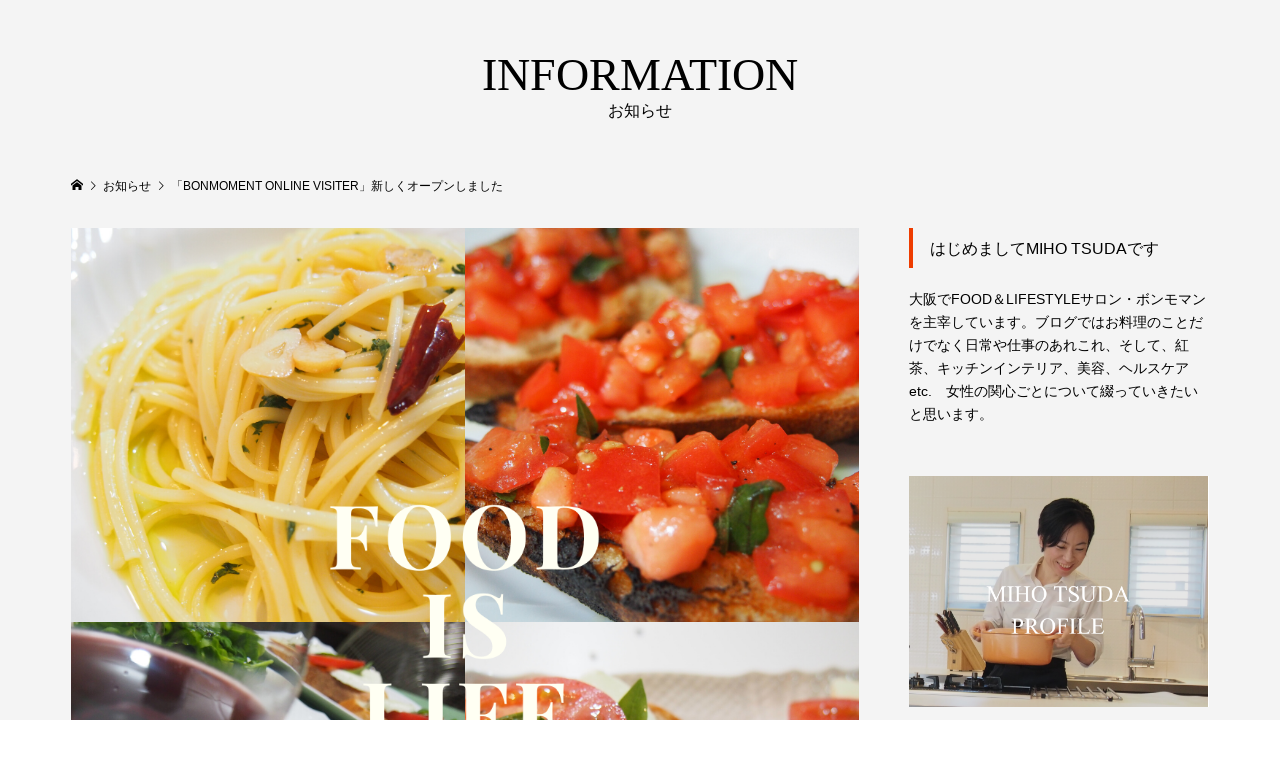

--- FILE ---
content_type: text/html; charset=UTF-8
request_url: https://bonmoment.net/information/bonmoment-online-visiter/
body_size: 18741
content:
<!DOCTYPE html>
<html dir="ltr" lang="ja" prefix="og: https://ogp.me/ns#">
<head prefix="og: http://ogp.me/ns# fb: http://ogp.me/ns/fb#">
<meta charset="UTF-8">
<meta name="description" content="料理サロン・ボンモマン公式サイト「大阪箕面・ワンランク上の料理教室・オンライン料理サロン」">
<meta name="viewport" content="width=device-width">
<meta property="og:type" content="article">
<meta property="og:url" content="https://bonmoment.net/information/bonmoment-online-visiter/">
<meta property="og:title" content="「BONMOMENT ONLINE VISITER」新しくオープンしました | BONMOMENT OSAKA">
<meta property="og:description" content="料理サロン・ボンモマン公式サイト「大阪箕面・ワンランク上の料理教室・オンライン料理サロン」">
<meta property="og:site_name" content="BONMOMENT OSAKA">
<meta property="og:image" content="https://bonmoment.net/wp-content/uploads/2020/04/5-1.png">
<meta property="og:image:secure_url" content="https://bonmoment.net/wp-content/uploads/2020/04/5-1.png"> 
<meta property="og:image:width" content="1080"> 
<meta property="og:image:height" content="1080">
<meta property="fb:app_id" content="https://www.facebook.com/miho.bonmoment">
<meta name="twitter:card" content="summary">
<meta name="twitter:site" content="@bonmoment2018">
<meta name="twitter:creator" content="bonmoment2018">
<meta name="twitter:title" content="「BONMOMENT ONLINE VISITER」新しくオープンしました | BONMOMENT OSAKA">
<meta property="twitter:description" content="料理サロン・ボンモマン公式サイト「大阪箕面・ワンランク上の料理教室・オンライン料理サロン」">
<meta name="twitter:image:src" content="https://bonmoment.net/wp-content/uploads/2020/04/5-1-300x300.png">
<title>「BONMOMENT ONLINE VISITER」新しくオープンしました | BONMOMENT OSAKA</title>

		<!-- All in One SEO 4.6.3 - aioseo.com -->
		<meta name="robots" content="max-snippet:-1, max-image-preview:large, max-video-preview:-1" />
		<meta name="google-site-verification" content="m5JtsXlbKH_SSdNxsE8wY36UEQk84eejxkppBf7WOeM" />
		<meta name="msvalidate.01" content="A8E1AF4BBA59479596C8FEF8CA2F068A" />
		<link rel="canonical" href="https://bonmoment.net/information/bonmoment-online-visiter/" />
		<meta name="generator" content="All in One SEO (AIOSEO) 4.6.3" />
		<meta property="og:locale" content="ja_JP" />
		<meta property="og:site_name" content="BONMOMENT OSAKA" />
		<meta property="og:type" content="article" />
		<meta property="og:title" content="「BONMOMENT ONLINE VISITER」新しくオープンしました | BONMOMENT OSAKA" />
		<meta property="og:url" content="https://bonmoment.net/information/bonmoment-online-visiter/" />
		<meta property="og:image" content="https://bonmoment.net/wp-content/uploads/2019/03/-2019-03-07-17.02.36-e1551946782461.png" />
		<meta property="og:image:secure_url" content="https://bonmoment.net/wp-content/uploads/2019/03/-2019-03-07-17.02.36-e1551946782461.png" />
		<meta property="og:image:width" content="1500" />
		<meta property="og:image:height" content="731" />
		<meta property="article:published_time" content="2020-04-08T09:36:02+00:00" />
		<meta property="article:modified_time" content="2024-02-19T07:38:09+00:00" />
		<meta property="article:publisher" content="https://www.facebook.com/miho.bonmoment" />
		<meta name="twitter:card" content="summary" />
		<meta name="twitter:site" content="@bonmoment2018" />
		<meta name="twitter:title" content="「BONMOMENT ONLINE VISITER」新しくオープンしました | BONMOMENT OSAKA" />
		<meta name="twitter:image" content="https://bonmoment.net/wp-content/uploads/2019/03/-2019-03-07-17.02.36-e1551946782461.png" />
		<script type="application/ld+json" class="aioseo-schema">
			{"@context":"https:\/\/schema.org","@graph":[{"@type":"BreadcrumbList","@id":"https:\/\/bonmoment.net\/information\/bonmoment-online-visiter\/#breadcrumblist","itemListElement":[{"@type":"ListItem","@id":"https:\/\/bonmoment.net\/#listItem","position":1,"name":"\u5bb6","item":"https:\/\/bonmoment.net\/","nextItem":"https:\/\/bonmoment.net\/information\/bonmoment-online-visiter\/#listItem"},{"@type":"ListItem","@id":"https:\/\/bonmoment.net\/information\/bonmoment-online-visiter\/#listItem","position":2,"name":"\u300cBONMOMENT ONLINE VISITER\u300d\u65b0\u3057\u304f\u30aa\u30fc\u30d7\u30f3\u3057\u307e\u3057\u305f","previousItem":"https:\/\/bonmoment.net\/#listItem"}]},{"@type":"Person","@id":"https:\/\/bonmoment.net\/#person","name":"MIHO TSUDA","image":{"@type":"ImageObject","@id":"https:\/\/bonmoment.net\/information\/bonmoment-online-visiter\/#personImage","url":"https:\/\/secure.gravatar.com\/avatar\/0bf10737182e3c5f1b294511ffeb9dcd236e617d38a8687e38341c7ca73e3f7c?s=96&d=mm&r=g","width":96,"height":96,"caption":"MIHO TSUDA"}},{"@type":"WebPage","@id":"https:\/\/bonmoment.net\/information\/bonmoment-online-visiter\/#webpage","url":"https:\/\/bonmoment.net\/information\/bonmoment-online-visiter\/","name":"\u300cBONMOMENT ONLINE VISITER\u300d\u65b0\u3057\u304f\u30aa\u30fc\u30d7\u30f3\u3057\u307e\u3057\u305f | BONMOMENT OSAKA","inLanguage":"ja","isPartOf":{"@id":"https:\/\/bonmoment.net\/#website"},"breadcrumb":{"@id":"https:\/\/bonmoment.net\/information\/bonmoment-online-visiter\/#breadcrumblist"},"image":{"@type":"ImageObject","url":"https:\/\/bonmoment.net\/wp-content\/uploads\/2020\/04\/5-1.png","@id":"https:\/\/bonmoment.net\/information\/bonmoment-online-visiter\/#mainImage","width":1080,"height":1080},"primaryImageOfPage":{"@id":"https:\/\/bonmoment.net\/information\/bonmoment-online-visiter\/#mainImage"},"datePublished":"2020-04-08T18:36:02+09:00","dateModified":"2024-02-19T16:38:09+09:00"},{"@type":"WebSite","@id":"https:\/\/bonmoment.net\/#website","url":"https:\/\/bonmoment.net\/","name":"BONMOMENT OSAKA","description":"\u6599\u7406\u30b5\u30ed\u30f3\u30fb\u30dc\u30f3\u30e2\u30de\u30f3\u516c\u5f0f\u30b5\u30a4\u30c8\u300c\u5927\u962a\u7b95\u9762\u30fb\u30ef\u30f3\u30e9\u30f3\u30af\u4e0a\u306e\u6599\u7406\u6559\u5ba4\u30fb\u30aa\u30f3\u30e9\u30a4\u30f3\u6599\u7406\u30b5\u30ed\u30f3\u300d","inLanguage":"ja","publisher":{"@id":"https:\/\/bonmoment.net\/#person"}}]}
		</script>
		<!-- All in One SEO -->

<link rel='dns-prefetch' href='//secure.gravatar.com' />
<link rel='dns-prefetch' href='//stats.wp.com' />
<link rel='dns-prefetch' href='//v0.wordpress.com' />
<link rel='dns-prefetch' href='//c0.wp.com' />
<link rel="alternate" title="oEmbed (JSON)" type="application/json+oembed" href="https://bonmoment.net/wp-json/oembed/1.0/embed?url=https%3A%2F%2Fbonmoment.net%2Finformation%2Fbonmoment-online-visiter%2F" />
<link rel="alternate" title="oEmbed (XML)" type="text/xml+oembed" href="https://bonmoment.net/wp-json/oembed/1.0/embed?url=https%3A%2F%2Fbonmoment.net%2Finformation%2Fbonmoment-online-visiter%2F&#038;format=xml" />
<style id='wp-img-auto-sizes-contain-inline-css' type='text/css'>
img:is([sizes=auto i],[sizes^="auto," i]){contain-intrinsic-size:3000px 1500px}
/*# sourceURL=wp-img-auto-sizes-contain-inline-css */
</style>
<link rel='stylesheet' id='sbi_styles-css' href='https://bonmoment.net/wp-content/plugins/instagram-feed/css/sbi-styles.min.css?ver=6.3.1' type='text/css' media='all' />
<style id='wp-block-library-inline-css' type='text/css'>
:root{--wp-block-synced-color:#7a00df;--wp-block-synced-color--rgb:122,0,223;--wp-bound-block-color:var(--wp-block-synced-color);--wp-editor-canvas-background:#ddd;--wp-admin-theme-color:#007cba;--wp-admin-theme-color--rgb:0,124,186;--wp-admin-theme-color-darker-10:#006ba1;--wp-admin-theme-color-darker-10--rgb:0,107,160.5;--wp-admin-theme-color-darker-20:#005a87;--wp-admin-theme-color-darker-20--rgb:0,90,135;--wp-admin-border-width-focus:2px}@media (min-resolution:192dpi){:root{--wp-admin-border-width-focus:1.5px}}.wp-element-button{cursor:pointer}:root .has-very-light-gray-background-color{background-color:#eee}:root .has-very-dark-gray-background-color{background-color:#313131}:root .has-very-light-gray-color{color:#eee}:root .has-very-dark-gray-color{color:#313131}:root .has-vivid-green-cyan-to-vivid-cyan-blue-gradient-background{background:linear-gradient(135deg,#00d084,#0693e3)}:root .has-purple-crush-gradient-background{background:linear-gradient(135deg,#34e2e4,#4721fb 50%,#ab1dfe)}:root .has-hazy-dawn-gradient-background{background:linear-gradient(135deg,#faaca8,#dad0ec)}:root .has-subdued-olive-gradient-background{background:linear-gradient(135deg,#fafae1,#67a671)}:root .has-atomic-cream-gradient-background{background:linear-gradient(135deg,#fdd79a,#004a59)}:root .has-nightshade-gradient-background{background:linear-gradient(135deg,#330968,#31cdcf)}:root .has-midnight-gradient-background{background:linear-gradient(135deg,#020381,#2874fc)}:root{--wp--preset--font-size--normal:16px;--wp--preset--font-size--huge:42px}.has-regular-font-size{font-size:1em}.has-larger-font-size{font-size:2.625em}.has-normal-font-size{font-size:var(--wp--preset--font-size--normal)}.has-huge-font-size{font-size:var(--wp--preset--font-size--huge)}.has-text-align-center{text-align:center}.has-text-align-left{text-align:left}.has-text-align-right{text-align:right}.has-fit-text{white-space:nowrap!important}#end-resizable-editor-section{display:none}.aligncenter{clear:both}.items-justified-left{justify-content:flex-start}.items-justified-center{justify-content:center}.items-justified-right{justify-content:flex-end}.items-justified-space-between{justify-content:space-between}.screen-reader-text{border:0;clip-path:inset(50%);height:1px;margin:-1px;overflow:hidden;padding:0;position:absolute;width:1px;word-wrap:normal!important}.screen-reader-text:focus{background-color:#ddd;clip-path:none;color:#444;display:block;font-size:1em;height:auto;left:5px;line-height:normal;padding:15px 23px 14px;text-decoration:none;top:5px;width:auto;z-index:100000}html :where(.has-border-color){border-style:solid}html :where([style*=border-top-color]){border-top-style:solid}html :where([style*=border-right-color]){border-right-style:solid}html :where([style*=border-bottom-color]){border-bottom-style:solid}html :where([style*=border-left-color]){border-left-style:solid}html :where([style*=border-width]){border-style:solid}html :where([style*=border-top-width]){border-top-style:solid}html :where([style*=border-right-width]){border-right-style:solid}html :where([style*=border-bottom-width]){border-bottom-style:solid}html :where([style*=border-left-width]){border-left-style:solid}html :where(img[class*=wp-image-]){height:auto;max-width:100%}:where(figure){margin:0 0 1em}html :where(.is-position-sticky){--wp-admin--admin-bar--position-offset:var(--wp-admin--admin-bar--height,0px)}@media screen and (max-width:600px){html :where(.is-position-sticky){--wp-admin--admin-bar--position-offset:0px}}
.has-text-align-justify{text-align:justify;}

/*# sourceURL=wp-block-library-inline-css */
</style><style id='global-styles-inline-css' type='text/css'>
:root{--wp--preset--aspect-ratio--square: 1;--wp--preset--aspect-ratio--4-3: 4/3;--wp--preset--aspect-ratio--3-4: 3/4;--wp--preset--aspect-ratio--3-2: 3/2;--wp--preset--aspect-ratio--2-3: 2/3;--wp--preset--aspect-ratio--16-9: 16/9;--wp--preset--aspect-ratio--9-16: 9/16;--wp--preset--color--black: #000000;--wp--preset--color--cyan-bluish-gray: #abb8c3;--wp--preset--color--white: #ffffff;--wp--preset--color--pale-pink: #f78da7;--wp--preset--color--vivid-red: #cf2e2e;--wp--preset--color--luminous-vivid-orange: #ff6900;--wp--preset--color--luminous-vivid-amber: #fcb900;--wp--preset--color--light-green-cyan: #7bdcb5;--wp--preset--color--vivid-green-cyan: #00d084;--wp--preset--color--pale-cyan-blue: #8ed1fc;--wp--preset--color--vivid-cyan-blue: #0693e3;--wp--preset--color--vivid-purple: #9b51e0;--wp--preset--gradient--vivid-cyan-blue-to-vivid-purple: linear-gradient(135deg,rgb(6,147,227) 0%,rgb(155,81,224) 100%);--wp--preset--gradient--light-green-cyan-to-vivid-green-cyan: linear-gradient(135deg,rgb(122,220,180) 0%,rgb(0,208,130) 100%);--wp--preset--gradient--luminous-vivid-amber-to-luminous-vivid-orange: linear-gradient(135deg,rgb(252,185,0) 0%,rgb(255,105,0) 100%);--wp--preset--gradient--luminous-vivid-orange-to-vivid-red: linear-gradient(135deg,rgb(255,105,0) 0%,rgb(207,46,46) 100%);--wp--preset--gradient--very-light-gray-to-cyan-bluish-gray: linear-gradient(135deg,rgb(238,238,238) 0%,rgb(169,184,195) 100%);--wp--preset--gradient--cool-to-warm-spectrum: linear-gradient(135deg,rgb(74,234,220) 0%,rgb(151,120,209) 20%,rgb(207,42,186) 40%,rgb(238,44,130) 60%,rgb(251,105,98) 80%,rgb(254,248,76) 100%);--wp--preset--gradient--blush-light-purple: linear-gradient(135deg,rgb(255,206,236) 0%,rgb(152,150,240) 100%);--wp--preset--gradient--blush-bordeaux: linear-gradient(135deg,rgb(254,205,165) 0%,rgb(254,45,45) 50%,rgb(107,0,62) 100%);--wp--preset--gradient--luminous-dusk: linear-gradient(135deg,rgb(255,203,112) 0%,rgb(199,81,192) 50%,rgb(65,88,208) 100%);--wp--preset--gradient--pale-ocean: linear-gradient(135deg,rgb(255,245,203) 0%,rgb(182,227,212) 50%,rgb(51,167,181) 100%);--wp--preset--gradient--electric-grass: linear-gradient(135deg,rgb(202,248,128) 0%,rgb(113,206,126) 100%);--wp--preset--gradient--midnight: linear-gradient(135deg,rgb(2,3,129) 0%,rgb(40,116,252) 100%);--wp--preset--font-size--small: 13px;--wp--preset--font-size--medium: 20px;--wp--preset--font-size--large: 36px;--wp--preset--font-size--x-large: 42px;--wp--preset--spacing--20: 0.44rem;--wp--preset--spacing--30: 0.67rem;--wp--preset--spacing--40: 1rem;--wp--preset--spacing--50: 1.5rem;--wp--preset--spacing--60: 2.25rem;--wp--preset--spacing--70: 3.38rem;--wp--preset--spacing--80: 5.06rem;--wp--preset--shadow--natural: 6px 6px 9px rgba(0, 0, 0, 0.2);--wp--preset--shadow--deep: 12px 12px 50px rgba(0, 0, 0, 0.4);--wp--preset--shadow--sharp: 6px 6px 0px rgba(0, 0, 0, 0.2);--wp--preset--shadow--outlined: 6px 6px 0px -3px rgb(255, 255, 255), 6px 6px rgb(0, 0, 0);--wp--preset--shadow--crisp: 6px 6px 0px rgb(0, 0, 0);}:where(.is-layout-flex){gap: 0.5em;}:where(.is-layout-grid){gap: 0.5em;}body .is-layout-flex{display: flex;}.is-layout-flex{flex-wrap: wrap;align-items: center;}.is-layout-flex > :is(*, div){margin: 0;}body .is-layout-grid{display: grid;}.is-layout-grid > :is(*, div){margin: 0;}:where(.wp-block-columns.is-layout-flex){gap: 2em;}:where(.wp-block-columns.is-layout-grid){gap: 2em;}:where(.wp-block-post-template.is-layout-flex){gap: 1.25em;}:where(.wp-block-post-template.is-layout-grid){gap: 1.25em;}.has-black-color{color: var(--wp--preset--color--black) !important;}.has-cyan-bluish-gray-color{color: var(--wp--preset--color--cyan-bluish-gray) !important;}.has-white-color{color: var(--wp--preset--color--white) !important;}.has-pale-pink-color{color: var(--wp--preset--color--pale-pink) !important;}.has-vivid-red-color{color: var(--wp--preset--color--vivid-red) !important;}.has-luminous-vivid-orange-color{color: var(--wp--preset--color--luminous-vivid-orange) !important;}.has-luminous-vivid-amber-color{color: var(--wp--preset--color--luminous-vivid-amber) !important;}.has-light-green-cyan-color{color: var(--wp--preset--color--light-green-cyan) !important;}.has-vivid-green-cyan-color{color: var(--wp--preset--color--vivid-green-cyan) !important;}.has-pale-cyan-blue-color{color: var(--wp--preset--color--pale-cyan-blue) !important;}.has-vivid-cyan-blue-color{color: var(--wp--preset--color--vivid-cyan-blue) !important;}.has-vivid-purple-color{color: var(--wp--preset--color--vivid-purple) !important;}.has-black-background-color{background-color: var(--wp--preset--color--black) !important;}.has-cyan-bluish-gray-background-color{background-color: var(--wp--preset--color--cyan-bluish-gray) !important;}.has-white-background-color{background-color: var(--wp--preset--color--white) !important;}.has-pale-pink-background-color{background-color: var(--wp--preset--color--pale-pink) !important;}.has-vivid-red-background-color{background-color: var(--wp--preset--color--vivid-red) !important;}.has-luminous-vivid-orange-background-color{background-color: var(--wp--preset--color--luminous-vivid-orange) !important;}.has-luminous-vivid-amber-background-color{background-color: var(--wp--preset--color--luminous-vivid-amber) !important;}.has-light-green-cyan-background-color{background-color: var(--wp--preset--color--light-green-cyan) !important;}.has-vivid-green-cyan-background-color{background-color: var(--wp--preset--color--vivid-green-cyan) !important;}.has-pale-cyan-blue-background-color{background-color: var(--wp--preset--color--pale-cyan-blue) !important;}.has-vivid-cyan-blue-background-color{background-color: var(--wp--preset--color--vivid-cyan-blue) !important;}.has-vivid-purple-background-color{background-color: var(--wp--preset--color--vivid-purple) !important;}.has-black-border-color{border-color: var(--wp--preset--color--black) !important;}.has-cyan-bluish-gray-border-color{border-color: var(--wp--preset--color--cyan-bluish-gray) !important;}.has-white-border-color{border-color: var(--wp--preset--color--white) !important;}.has-pale-pink-border-color{border-color: var(--wp--preset--color--pale-pink) !important;}.has-vivid-red-border-color{border-color: var(--wp--preset--color--vivid-red) !important;}.has-luminous-vivid-orange-border-color{border-color: var(--wp--preset--color--luminous-vivid-orange) !important;}.has-luminous-vivid-amber-border-color{border-color: var(--wp--preset--color--luminous-vivid-amber) !important;}.has-light-green-cyan-border-color{border-color: var(--wp--preset--color--light-green-cyan) !important;}.has-vivid-green-cyan-border-color{border-color: var(--wp--preset--color--vivid-green-cyan) !important;}.has-pale-cyan-blue-border-color{border-color: var(--wp--preset--color--pale-cyan-blue) !important;}.has-vivid-cyan-blue-border-color{border-color: var(--wp--preset--color--vivid-cyan-blue) !important;}.has-vivid-purple-border-color{border-color: var(--wp--preset--color--vivid-purple) !important;}.has-vivid-cyan-blue-to-vivid-purple-gradient-background{background: var(--wp--preset--gradient--vivid-cyan-blue-to-vivid-purple) !important;}.has-light-green-cyan-to-vivid-green-cyan-gradient-background{background: var(--wp--preset--gradient--light-green-cyan-to-vivid-green-cyan) !important;}.has-luminous-vivid-amber-to-luminous-vivid-orange-gradient-background{background: var(--wp--preset--gradient--luminous-vivid-amber-to-luminous-vivid-orange) !important;}.has-luminous-vivid-orange-to-vivid-red-gradient-background{background: var(--wp--preset--gradient--luminous-vivid-orange-to-vivid-red) !important;}.has-very-light-gray-to-cyan-bluish-gray-gradient-background{background: var(--wp--preset--gradient--very-light-gray-to-cyan-bluish-gray) !important;}.has-cool-to-warm-spectrum-gradient-background{background: var(--wp--preset--gradient--cool-to-warm-spectrum) !important;}.has-blush-light-purple-gradient-background{background: var(--wp--preset--gradient--blush-light-purple) !important;}.has-blush-bordeaux-gradient-background{background: var(--wp--preset--gradient--blush-bordeaux) !important;}.has-luminous-dusk-gradient-background{background: var(--wp--preset--gradient--luminous-dusk) !important;}.has-pale-ocean-gradient-background{background: var(--wp--preset--gradient--pale-ocean) !important;}.has-electric-grass-gradient-background{background: var(--wp--preset--gradient--electric-grass) !important;}.has-midnight-gradient-background{background: var(--wp--preset--gradient--midnight) !important;}.has-small-font-size{font-size: var(--wp--preset--font-size--small) !important;}.has-medium-font-size{font-size: var(--wp--preset--font-size--medium) !important;}.has-large-font-size{font-size: var(--wp--preset--font-size--large) !important;}.has-x-large-font-size{font-size: var(--wp--preset--font-size--x-large) !important;}
/*# sourceURL=global-styles-inline-css */
</style>

<style id='classic-theme-styles-inline-css' type='text/css'>
/*! This file is auto-generated */
.wp-block-button__link{color:#fff;background-color:#32373c;border-radius:9999px;box-shadow:none;text-decoration:none;padding:calc(.667em + 2px) calc(1.333em + 2px);font-size:1.125em}.wp-block-file__button{background:#32373c;color:#fff;text-decoration:none}
/*# sourceURL=/wp-includes/css/classic-themes.min.css */
</style>
<link rel='stylesheet' id='wpsm_ac-font-awesome-front-css' href='https://bonmoment.net/wp-content/plugins/responsive-accordion-and-collapse/css/font-awesome/css/font-awesome.min.css?ver=6.9' type='text/css' media='all' />
<link rel='stylesheet' id='wpsm_ac_bootstrap-front-css' href='https://bonmoment.net/wp-content/plugins/responsive-accordion-and-collapse/css/bootstrap-front.css?ver=6.9' type='text/css' media='all' />
<link rel='stylesheet' id='dashicons-css' href='https://c0.wp.com/c/6.9/wp-includes/css/dashicons.min.css' type='text/css' media='all' />
<link rel='stylesheet' id='thickbox-css' href='https://c0.wp.com/c/6.9/wp-includes/js/thickbox/thickbox.css' type='text/css' media='all' />
<link rel='stylesheet' id='formzu_plugin_client-css' href='https://bonmoment.net/wp-content/plugins/formzu-wp/css/formzu_plugin_client.css?ver=1716829010' type='text/css' media='all' />
<link rel='stylesheet' id='famous-style-css' href='https://bonmoment.net/wp-content/themes/famous_tcd064-3/style.css?ver=1.5' type='text/css' media='all' />
<link rel='stylesheet' id='famous-slick-css' href='https://bonmoment.net/wp-content/themes/famous_tcd064-3/css/slick.min.css?ver=6.9' type='text/css' media='all' />
<link rel='stylesheet' id='jetpack_css-css' href='https://c0.wp.com/p/jetpack/13.4.4/css/jetpack.css' type='text/css' media='all' />
<script type="text/javascript" src="https://c0.wp.com/c/6.9/wp-includes/js/jquery/jquery.min.js" id="jquery-core-js"></script>
<script type="text/javascript" src="https://c0.wp.com/c/6.9/wp-includes/js/jquery/jquery-migrate.min.js" id="jquery-migrate-js"></script>
<link rel="https://api.w.org/" href="https://bonmoment.net/wp-json/" /><link rel="EditURI" type="application/rsd+xml" title="RSD" href="https://bonmoment.net/xmlrpc.php?rsd" />
<meta name="generator" content="WordPress 6.9" />
	<style>img#wpstats{display:none}</style>
		<link rel="shortcut icon" href="https://bonmoment.net/wp-content/uploads/2018/11/favicon-5.ico">
<style>
.p-button:hover, .p-category-item:hover, .p-entry-works__pager .p-pager__item a:hover, .c-comment__form-submit:hover, c-comment__password-protected, .c-pw__btn--register, .c-pw__btn { background-color: #000000; }
.c-comment__tab-item.is-active a, .c-comment__tab-item a:hover, .c-comment__tab-item.is-active p { background-color: #000000; border-color: #000000; }
.c-comment__tab-item.is-active a:after, .c-comment__tab-item.is-active p:after { border-top-color: #000000; }
.p-breadcrumb__item a:hover, .p-social-nav a:hover, .p-gallery-modal__button:hover, .p-modal-cta__close:hover, .p-index-archive__item-category:hover, .p-widget-categories .toggle-children:hover, .p-widget .searchform #searchsubmit:hover, .p-widget-search .p-widget-search__submit:hover, .slick-arrow:hover { color: #ee3c00; }
.p-button, .p-pagetop a, .p-category-item, .p-page-links > span, .p-pager__item .current, .p-page-links a:hover, .p-pager__item a:hover, .p-works-gallery__filter-item.is-active span, .slick-dots li.slick-active button, .slick-dots li:hover button { background-color: #ee3c00; }
.p-headline, .p-widget__title { border-color: #ee3c00; }
a:hover, .p-entry__body a:hover, .p-author__box a:hover, a:hover .p-article__title, .p-entry-nav a:hover, .p-works-gallery__filter-item:hover span, .p-entry__body .pb_simple_table a:hover { color: #999999; }
.p-pagetop a:hover { background-color: #999999; }
.p-entry__body a { color: #ee3c00; }
body, input, textarea { font-family: "Segoe UI", Verdana, "游ゴシック", YuGothic, "Hiragino Kaku Gothic ProN", Meiryo, sans-serif; }
.p-logo, .p-page-header__title, .p-entry-works__title, .p-modal-cta__catch, .p-header-content__catch, .p-header-content__desc, .p-cb__item-headline, .p-index-about__image-label {
font-family: "Times New Roman", "游明朝", "Yu Mincho", "游明朝体", "YuMincho", "ヒラギノ明朝 Pro W3", "Hiragino Mincho Pro", "HiraMinProN-W3", "HGS明朝E", "ＭＳ Ｐ明朝", "MS PMincho", serif;
font-weight: 500;
}
.c-load--type3 i { background: #000000; }
.p-hover-effect--type1:hover img { -webkit-transform: scale(1.2) rotate(2deg); -moz-transform: scale(1.2) rotate(2deg); -ms-transform: scale(1.2) rotate(2deg); transform: scale(1.2) rotate(2deg); }
.p-hover-effect--type2 img { margin-left: -8px; }
.p-hover-effect--type2:hover img { margin-left: 8px; }
.p-hover-effect--type2:hover .p-hover-effect__image { background: #000000; }
.p-hover-effect--type2:hover img { opacity: 0.5 }
.p-hover-effect--type3:hover .p-hover-effect__image { background: #ffffff; }
.p-hover-effect--type3:hover img { opacity: 0.5; }
.p-entry__title { font-size: 25px; }
.p-entry__title, .p-article-post__title { color: #000000; }
.p-entry__body { font-size: 15px; }
.p-entry__body, .p-entry__body .pb_simple_table a { color: #000000; }
.p-entry-information__title { font-size: 30px; }
.p-entry-information__title, .p-article-information__title { color: #000000; }
.p-entry-information__body, .p-entry-information__body .pb_simple_table a { color: #000000; font-size: 16px; }
.p-entry-works__title { color: #000000; font-size: 40px; }
.p-entry-works__body { color: #000000; font-size: 16px; }
.p-gallery-modal__overlay { background: rgba(0, 0, 0, 0.5); }
.p-article-voice__title { color: #000000; font-size: 16px; }
.p-entry-voice__body { color: #000000; font-size: 14px; }
.l-header__bar { background: rgba(255, 255, 255, 1); }
body.l-header__fix .is-header-fixed .l-header__bar { background: rgba(255, 255, 255, 0.8); }
.p-header__logo--text { font-size: 23px; }
.p-footer__logo--text { font-size: 30px; }
.l-header a, .p-global-nav a { color: #000000; }
.p-global-nav .sub-menu { background-color: #000000; }
.p-global-nav .sub-menu a { color: #ffffff; }
.p-global-nav .sub-menu a:hover, .p-global-nav .sub-menu .current-menu-item > a { background-color: #ee3c00; color: #ffffff; }
.p-footer-info, .p-footer__logo--text a { color: ; }
.p-footer-info.has-bg-image::after { background-color: rgba(255,255,255, 0.3); }
.p-footer-info__desc { font-size: px; }
.p-footer-info .p-social-nav a { color: ; }
.p-footer-info .p-social-nav a:hover { color: ; }
.p-footer-nav__container { background-color: ; }
.p-footer-nav, .p-footer-nav li a { color: ; }
.p-footer-nav li a:hover { color: ; }
.p-copyright { background-color: ; color: ; }
@media (min-width: 1200px) {
	.p-global-nav a:hover, .p-global-nav > li:hover > a, .p-global-nav > li.current-menu-item > a, .p-global-nav > li.is-active > a { color: #ee3c00; }
}
@media only screen and (max-width: 1199px) {
	.l-header__bar { background-color: rgba(255, 255, 255, 1); }
	.p-header__logo--text { font-size: 18px; }
	.p-global-nav { background-color: rgba(0,0,0, 1); }
	.p-global-nav a { color: #ffffff; }
	.p-global-nav a:hover, .p-global-nav .current-menu-item > a { background-color: rgba(238,60,0, 1); color: #ffffff; }
}
@media only screen and (max-width: 991px) {
	.p-footer__logo--text { font-size: 24px; }
	.p-footer-info__desc { font-size: px; }
	.p-entry__title { font-size: 17px; }
	.p-entry__body { font-size: 14px; }
	.p-entry-information__title { font-size: 18px; }
	.p-entry-information__body { font-size: 14px; }
	.p-entry-works__title { font-size: 34px; }
	.p-entry-works__body { font-size: 14px; }
	.p-article-voice__title { font-size: 16px; }
	.p-entry-voice__body { font-size: 14px; }
}
</style>
<style type="text/css">

</style>
<noscript><style>.lazyload[data-src]{display:none !important;}</style></noscript><style>.lazyload{background-image:none !important;}.lazyload:before{background-image:none !important;}</style><link rel="stylesheet" href="https://bonmoment.net/wp-content/themes/famous_tcd064-3/pagebuilder/assets/css/pagebuilder.css?ver=1.4.5">
<style type="text/css">
.tcd-pb-row.row1 { margin-bottom:30px; background-color:#ffffff; }
.tcd-pb-row.row1 .tcd-pb-col.col1 { width:100%; }
.tcd-pb-row.row1 .tcd-pb-col.col1 .tcd-pb-widget.widget1 { margin-bottom:30px; padding:30px 0px 0px 0px; }
.tcd-pb-row.row1 .tcd-pb-col.col1 .tcd-pb-widget.widget2 { margin-bottom:30px; }
@media only screen and (max-width:767px) {
  .tcd-pb-row.row1 { margin-bottom:30px; }
  .tcd-pb-row.row1 .tcd-pb-col.col1 .tcd-pb-widget.widget1 { margin-bottom:30px; padding:10px 0px 0px 0px; }
  .tcd-pb-row.row1 .tcd-pb-col.col1 .tcd-pb-widget.widget2 { margin-bottom:30px; }
}
.tcd-pb-row.row1 .tcd-pb-col.col1 .tcd-pb-widget.widget1 .pb_headline { color: #333333; font-size: 20px; text-align: center;  }
@media only screen and (max-width: 767px) {
  .tcd-pb-row.row1 .tcd-pb-col.col1 .tcd-pb-widget.widget1 .pb_headline { font-size: 17px; text-align: center;  }
}
</style>

	
<meta name="facebook-domain-verification" content="vx8em9v222n4sr4ocm66he5u3kr6d4" />	
	
	
</head>
<body class="wp-singular information-template-default single single-information postid-3901 wp-theme-famous_tcd064-3 l-sidebar--type2 l-header--type3 l-header--type3--mobile l-header__fix l-header__fix--mobile">
<div id="site_loader_overlay">
	<div id="site_loader_animation" class="c-load--type3">
		<i></i><i></i><i></i><i></i>
	</div>
</div>
<header id="js-header" class="l-header">
	<div class="l-header__bar p-header__bar">
		<div class="p-header__bar__inner l-inner">
			<div class="p-logo p-header__logo p-header__logo--text">
				<a href="https://bonmoment.net/">BONMOMENT OSAKA</a>
			</div>
			<div class="p-logo p-header__logo--mobile p-header__logo--text">
				<a href="https://bonmoment.net/">BONMOMENT OSAKA</a>
			</div>
			<a href="#" id="js-menu-button" class="p-menu-button c-menu-button"></a>
<nav class="p-global-nav__container"><ul id="js-global-nav" class="p-global-nav"><li id="menu-item-188" class="menu-item menu-item-type-post_type menu-item-object-page menu-item-has-children menu-item-188"><a href="https://bonmoment.net/concept/">ABOUT<span></span></a>
<ul class="sub-menu">
	<li id="menu-item-549" class="menu-item menu-item-type-post_type menu-item-object-page menu-item-549"><a href="https://bonmoment.net/concept/">ボンモマンについて<span></span></a></li>
	<li id="menu-item-3004" class="menu-item menu-item-type-post_type menu-item-object-page menu-item-3004"><a href="https://bonmoment.net/message/">ボンモマンのメッセージ<span></span></a></li>
	<li id="menu-item-3308" class="menu-item menu-item-type-custom menu-item-object-custom menu-item-3308"><a href="https://salon.bonmoment.info">ニュースレター登録ページ<span></span></a></li>
</ul>
</li>
<li id="menu-item-548" class="menu-item menu-item-type-custom menu-item-object-custom menu-item-548"><a href="https://bonmoment.net/information/">INFORMATION<span></span></a></li>
<li id="menu-item-189" class="menu-item menu-item-type-post_type menu-item-object-page menu-item-has-children menu-item-189"><a href="https://bonmoment.net/cooking-lesson/">LESSON<span></span></a>
<ul class="sub-menu">
	<li id="menu-item-242" class="menu-item menu-item-type-post_type menu-item-object-page menu-item-242"><a href="https://bonmoment.net/cooking-lesson/">クッキングレッスン<span></span></a></li>
	<li id="menu-item-197" class="menu-item menu-item-type-post_type menu-item-object-page menu-item-197"><a href="https://bonmoment.net/cooking-lesson/regular-lesson/">∟レギュラー<span></span></a></li>
	<li id="menu-item-198" class="menu-item menu-item-type-post_type menu-item-object-page menu-item-has-children menu-item-198"><a href="https://bonmoment.net/private-lesson/">∟プライベート<span></span></a>
	<ul class="sub-menu">
		<li id="menu-item-200" class="menu-item menu-item-type-post_type menu-item-object-page menu-item-200"><a href="https://bonmoment.net/private-lesson/premium-wasyoku/">プレミアム和食<span></span></a></li>
		<li id="menu-item-199" class="menu-item menu-item-type-post_type menu-item-object-page menu-item-199"><a href="https://bonmoment.net/private-lesson/premium-order/">プレミアムオーダー<span></span></a></li>
	</ul>
</li>
	<li id="menu-item-273" class="menu-item menu-item-type-post_type menu-item-object-page menu-item-has-children menu-item-273"><a href="https://bonmoment.net/onlinesalon/">∟オンライン<span></span></a>
	<ul class="sub-menu">
		<li id="menu-item-192" class="menu-item menu-item-type-post_type menu-item-object-page menu-item-192"><a href="https://bonmoment.net/onlinesalon/story/">誕生秘話<span></span></a></li>
		<li id="menu-item-272" class="menu-item menu-item-type-post_type menu-item-object-page menu-item-272"><a href="https://bonmoment.net/onlinesalon/">オンラインサロン案内<span></span></a></li>
		<li id="menu-item-2946" class="menu-item menu-item-type-custom menu-item-object-custom menu-item-2946"><a href="https://bonmoment.net/online-curriculum/">カリキュラム・概要<span></span></a></li>
	</ul>
</li>
</ul>
</li>
<li id="menu-item-538" class="menu-item menu-item-type-custom menu-item-object-custom menu-item-538"><a href="https://bonmoment.net/mihostyle/">BLOG<span></span></a></li>
<li id="menu-item-1336" class="menu-item menu-item-type-post_type_archive menu-item-object-works menu-item-1336"><a href="https://bonmoment.net/works/">DISHES<span></span></a></li>
<li id="menu-item-195" class="menu-item menu-item-type-post_type menu-item-object-page menu-item-195"><a href="https://bonmoment.net/profile/">PROFILE<span></span></a></li>
<li id="menu-item-193" class="menu-item menu-item-type-post_type menu-item-object-page menu-item-193"><a href="https://bonmoment.net/contact/">CONTACT<span></span></a></li>
</ul></nav>		</div>
	</div>
</header>
<main class="l-main">
	<header id="js-page-header" class="p-page-header">
		<div class="p-page-header__inner l-inner">
			<h1 class="p-page-header__title">INFORMATION</h1>
			<p class="p-page-header__desc">お知らせ</p>
		</div>
	</header>
	<div class="p-breadcrumb c-breadcrumb">
		<ul class="p-breadcrumb__inner c-breadcrumb__inner l-inner" itemscope itemtype="http://schema.org/BreadcrumbList">
			<li class="p-breadcrumb__item c-breadcrumb__item p-breadcrumb__item--home c-breadcrumb__item--home" itemprop="itemListElement" itemscope itemtype="http://schema.org/ListItem">
				<a href="https://bonmoment.net/" itemprop="item"><span itemprop="name">HOME</span></a>
				<meta itemprop="position" content="1" />
			</li>
			<li class="p-breadcrumb__item c-breadcrumb__item" itemprop="itemListElement" itemscope itemtype="http://schema.org/ListItem">
				<a href="https://bonmoment.net/information/" itemprop="item">
					<span itemprop="name">お知らせ</span>
				</a>
				<meta itemprop="position" content="2" />
			</li>
			<li class="p-breadcrumb__item c-breadcrumb__item" itemprop="itemListElement" itemscope itemtype="http://schema.org/ListItem">
				<span itemprop="name">「BONMOMENT ONLINE VISITER」新しくオープンしました</span>
				<meta itemprop="position" content="3" />
			</li>
		</ul>
	</div>
	<div class="l-inner l-2columns">
		<article class="p-entry p-entry-information l-primary">
				<div class="p-entry__thumbnail"><img width="1080" height="1080" src="https://bonmoment.net/wp-content/uploads/2020/04/5-1.png" class="attachment-size5 size-size5 wp-post-image" alt="" decoding="async" fetchpriority="high" /></div>
			<div class="p-entry__date_title">
				<time class="p-entry__date p-article__date" datetime="2024-02-19T16:38:09+09:00"><span class="p-article__date-day">08</span><span class="p-article__date-month">Apr</span><span class="p-article__date-year">2020</span></time>
				<h1 class="p-entry__title p-entry-information__title">「BONMOMENT ONLINE VISITER」新しくオープンしました</h1>
			</div>
			<div class="p-entry__inner">
				<div class="p-entry__body p-entry-information__body">
<div id="tcd-pb-wrap">
 <div class="tcd-pb-row row1">
  <div class="tcd-pb-row-inner clearfix">
   <div class="tcd-pb-col col1">
    <div class="tcd-pb-widget widget1 pb-widget-headline">
<h3 class="pb_headline pb_font_family_type2">今、ボンモマンにできること・・・</h3>    </div>
    <div class="tcd-pb-widget widget2 pb-widget-editor">
<p style="text-align: center;"><strong>不安な世の中…<br />
私に何かお役に立てることがないか</strong></p>
<p style="text-align: center;">と、考え、この度(2020.4)<br />
「BONMOMENT ONLINE VISITER」を立ちあげる運びとなりました。</p>
<p style="text-align: center;">たくさんの想いが詰まっています。<br />
ぜひ、新しいサイトを覗いていただければ嬉しいです。<strong><br />
</strong></p>
<p style="text-align: center;">↓↓↓</p>
<table style="border-collapse: collapse; width: 100%;">
<tbody>
<tr>
<td style="width: 100%;">
<p style="text-align: center;"><strong><span style="font-size: 14pt;"><br />
BONMOMENT ONLINE</span><br />
<span style="font-size: 12pt;">-VISITER-</span></strong><br />
<img decoding="async" class="alignnone wp-image-3881  lazyload" src="[data-uri]" alt="" width="330" height="330" data-src="https://bonmoment.net/wp-content/uploads/2020/04/1.png" data-eio-rwidth="1080" data-eio-rheight="1080" /><noscript><img decoding="async" class="alignnone wp-image-3881 " src="https://bonmoment.net/wp-content/uploads/2020/04/1.png" alt="" width="330" height="330" data-eio="l" /></noscript></p>
<div class="tcd-pb-widget widget3 pb-widget-editor">
<p style="text-align: center;"><a title="BONMOMENT ONLINE" href="https://bonmoment.net/onlinesalon/">ボンモマン・オンライン</a>の料理レッスンが<br />
1レッスンから受けていただけるようになりました</p>
<p style="text-align: center;"><strong>「あなたのお家で」</strong><br />
<strong>「好きな時間に」</strong><br />
<strong>「何度でも…」</strong><br />
<strong>お気軽にお楽しみいただけます</strong></p>
<p style="text-align: center;"><strong>-STAY HOME- 素敵なお家時間を☆</strong></p>
<p style="text-align: center;"><img decoding="async" class="aligncenter wp-image-3886 lazyload" src="[data-uri]" alt="" width="323" height="119" data-src="https://bonmoment.net/wp-content/uploads/2020/04/スクリーンショット-2020-04-08-16.28.05.png" data-eio-rwidth="834" data-eio-rheight="306" /><noscript><img decoding="async" class="aligncenter wp-image-3886" src="https://bonmoment.net/wp-content/uploads/2020/04/スクリーンショット-2020-04-08-16.28.05.png" alt="" width="323" height="119" data-eio="l" /></noscript><span style="font-size: 12pt; font-weight: 600; font-family: inherit;">-ただいま、応援キャンペーン中-</span></p>
<div class="tcd-pb-widget widget2 pb-widget-headline">

		<style type="text/css">
			#gallery-1 {
				margin: auto;
			}
			#gallery-1 .gallery-item {
				float: left;
				margin-top: 10px;
				text-align: center;
				width: 33%;
			}
			#gallery-1 img {
				border: 2px solid #cfcfcf;
			}
			#gallery-1 .gallery-caption {
				margin-left: 0;
			}
			/* see gallery_shortcode() in wp-includes/media.php */
		</style>
		<div id='gallery-1' class='gallery galleryid-3901 gallery-columns-3 gallery-size-full'><dl class='gallery-item'>
			<dt class='gallery-icon landscape'>
				<img decoding="async" width="1080" height="1080" src="[data-uri]" class="attachment-full size-full lazyload" alt="" data-src="https://bonmoment.net/wp-content/uploads/2020/04/8.png" data-eio-rwidth="1080" data-eio-rheight="1080" /><noscript><img decoding="async" width="1080" height="1080" src="https://bonmoment.net/wp-content/uploads/2020/04/8.png" class="attachment-full size-full" alt="" data-eio="l" /></noscript>
			</dt></dl><dl class='gallery-item'>
			<dt class='gallery-icon landscape'>
				<img decoding="async" width="1080" height="1080" src="[data-uri]" class="attachment-full size-full lazyload" alt="" data-src="https://bonmoment.net/wp-content/uploads/2020/04/2.png" data-eio-rwidth="1080" data-eio-rheight="1080" /><noscript><img decoding="async" width="1080" height="1080" src="https://bonmoment.net/wp-content/uploads/2020/04/2.png" class="attachment-full size-full" alt="" data-eio="l" /></noscript>
			</dt></dl><dl class='gallery-item'>
			<dt class='gallery-icon landscape'>
				<img decoding="async" width="1080" height="1080" src="[data-uri]" class="attachment-full size-full lazyload" alt="" data-src="https://bonmoment.net/wp-content/uploads/2020/04/6.png" data-eio-rwidth="1080" data-eio-rheight="1080" /><noscript><img decoding="async" width="1080" height="1080" src="https://bonmoment.net/wp-content/uploads/2020/04/6.png" class="attachment-full size-full" alt="" data-eio="l" /></noscript>
			</dt></dl><br style="clear: both" /><dl class='gallery-item'>
			<dt class='gallery-icon landscape'>
				<img decoding="async" width="1080" height="1080" src="[data-uri]" class="attachment-full size-full lazyload" alt="" data-src="https://bonmoment.net/wp-content/uploads/2020/04/4.png" data-eio-rwidth="1080" data-eio-rheight="1080" /><noscript><img decoding="async" width="1080" height="1080" src="https://bonmoment.net/wp-content/uploads/2020/04/4.png" class="attachment-full size-full" alt="" data-eio="l" /></noscript>
			</dt></dl><dl class='gallery-item'>
			<dt class='gallery-icon landscape'>
				<img decoding="async" width="1080" height="1080" src="[data-uri]" class="attachment-full size-full lazyload" alt="" data-src="https://bonmoment.net/wp-content/uploads/2020/04/7.png" data-eio-rwidth="1080" data-eio-rheight="1080" /><noscript><img decoding="async" width="1080" height="1080" src="https://bonmoment.net/wp-content/uploads/2020/04/7.png" class="attachment-full size-full" alt="" data-eio="l" /></noscript>
			</dt></dl><dl class='gallery-item'>
			<dt class='gallery-icon landscape'>
				<img decoding="async" width="1080" height="1080" src="[data-uri]" class="attachment-full size-full lazyload" alt="" data-src="https://bonmoment.net/wp-content/uploads/2020/04/5.png" data-eio-rwidth="1080" data-eio-rheight="1080" /><noscript><img decoding="async" width="1080" height="1080" src="https://bonmoment.net/wp-content/uploads/2020/04/5.png" class="attachment-full size-full" alt="" data-eio="l" /></noscript>
			</dt></dl><br style="clear: both" />
		</div>

</div>
</div>
</td>
</tr>
</tbody>
</table>
<p>&nbsp;</p>
<hr />
    </div>
   </div>
  </div>
 </div>
</div>
				</div>
				<ul class="p-entry__share c-share u-clearfix c-share--sm c-share--mono">
					<li class="c-share__btn c-share__btn--twitter">
						<a href="http://twitter.com/share?text=%E3%80%8CBONMOMENT+ONLINE+VISITER%E3%80%8D%E6%96%B0%E3%81%97%E3%81%8F%E3%82%AA%E3%83%BC%E3%83%97%E3%83%B3%E3%81%97%E3%81%BE%E3%81%97%E3%81%9F&url=https%3A%2F%2Fbonmoment.net%2Finformation%2Fbonmoment-online-visiter%2F&via=bonmoment2018&tw_p=tweetbutton&related=bonmoment2018" onclick="javascript:window.open(this.href, '', 'menubar=no,toolbar=no,resizable=yes,scrollbars=yes,height=400,width=600');return false;">
							<i class="c-share__icn c-share__icn--twitter"></i>
							<span class="c-share__title">Tweet</span>
						</a>
					</li>
					<li class="c-share__btn c-share__btn--facebook">
						<a href="//www.facebook.com/sharer/sharer.php?u=https://bonmoment.net/information/bonmoment-online-visiter/&amp;t=%E3%80%8CBONMOMENT+ONLINE+VISITER%E3%80%8D%E6%96%B0%E3%81%97%E3%81%8F%E3%82%AA%E3%83%BC%E3%83%97%E3%83%B3%E3%81%97%E3%81%BE%E3%81%97%E3%81%9F" rel="nofollow" target="_blank">
							<i class="c-share__icn c-share__icn--facebook"></i>
							<span class="c-share__title">Share</span>
						</a>
					</li>
					<li class="c-share__btn c-share__btn--pocket">
						<a href="http://getpocket.com/edit?url=https%3A%2F%2Fbonmoment.net%2Finformation%2Fbonmoment-online-visiter%2F&title=%E3%80%8CBONMOMENT+ONLINE+VISITER%E3%80%8D%E6%96%B0%E3%81%97%E3%81%8F%E3%82%AA%E3%83%BC%E3%83%97%E3%83%B3%E3%81%97%E3%81%BE%E3%81%97%E3%81%9F" target="_blank">
							<i class="c-share__icn c-share__icn--pocket"></i>
							<span class="c-share__title">Pocket</span>
						</a>
					</li>
					<li class="c-share__btn c-share__btn--rss">
						<a href="https://bonmoment.net/feed/" target="_blank">
							<i class="c-share__icn c-share__icn--rss"></i>
							<span class="c-share__title">RSS</span>
						</a>
					</li>
					<li class="c-share__btn c-share__btn--feedly">
						<a href="http://feedly.com/index.html#subscription%2Ffeed%2Fhttps://bonmoment.net/feed/" target="_blank">
							<i class="c-share__icn c-share__icn--feedly"></i>
							<span class="c-share__title">feedly</span>
						</a>
					</li>
					<li class="c-share__btn c-share__btn--pinterest">
						<a href="https://www.pinterest.com/pin/create/button/?url=https%3A%2F%2Fbonmoment.net%2Finformation%2Fbonmoment-online-visiter%2F&media=https://bonmoment.net/wp-content/uploads/2020/04/5-1.png&description=%E3%80%8CBONMOMENT+ONLINE+VISITER%E3%80%8D%E6%96%B0%E3%81%97%E3%81%8F%E3%82%AA%E3%83%BC%E3%83%97%E3%83%B3%E3%81%97%E3%81%BE%E3%81%97%E3%81%9F" rel="nofollow" target="_blank">
							<i class="c-share__icn c-share__icn--pinterest"></i>
							<span class="c-share__title">Pin it</span>
						</a>
					</li>
				</ul>
			</div>
			<section class="p-entry__recent-information">
				<h2 class="p-headline">最近のお知らせ一覧</h2>
				<div class="p-entry__recent-information__list">
					<article class="p-entry__recent-information__item">
						<a class="p-hover-effect--type1" href="https://bonmoment.net/information/secret-project-2/">
							<h3 class="p-entry__recent-information__item-title p-article-information__title p-article__title">【ご新規様へ】サロンレッスンについて</h3>
							<p class="p-entry__recent-information__item-meta p-article__meta"><time class="p-entry__recent-information__item-date p-article__date" datetime="2023-07-07T08:53:12+09:00">2023.07.07</time></p>
						</a>
					</article>
					<article class="p-entry__recent-information__item">
						<a class="p-hover-effect--type1" href="https://bonmoment.net/information/online-member/">
							<h3 class="p-entry__recent-information__item-title p-article-information__title p-article__title">【重要】ボンモマン・オンラインメンバー様へ</h3>
							<p class="p-entry__recent-information__item-meta p-article__meta"><time class="p-entry__recent-information__item-date p-article__date" datetime="2019-04-03T09:43:26+09:00">2019.04.03</time></p>
						</a>
					</article>
					<article class="p-entry__recent-information__item">
						<a class="p-hover-effect--type1" href="https://bonmoment.net/information/news-letter/">
							<h3 class="p-entry__recent-information__item-title p-article-information__title p-article__title">ボンモマンEニュースレターのご案内</h3>
							<p class="p-entry__recent-information__item-meta p-article__meta"><time class="p-entry__recent-information__item-date p-article__date" datetime="2019-04-01T13:25:07+09:00">2019.04.01</time></p>
						</a>
					</article>
				</div>
			</section>
		</article>
		<aside class="p-sidebar l-secondary">
<div class="widget_text p-widget p-widget-sidebar widget_custom_html" id="custom_html-2">
<h2 class="p-widget__title">はじめましてMIHO TSUDAです</h2>
<div class="textwidget custom-html-widget">大阪でFOOD＆LIFESTYLEサロン・ボンモマンを主宰しています。ブログではお料理のことだけでなく日常や仕事のあれこれ、そして、紅茶、キッチンインテリア、美容、ヘルスケアetc.　女性の関心ごとについて綴っていきたいと思います。</div></div>
<div class="p-widget p-widget-sidebar tcdw_ad_widget" id="tcdw_ad_widget-28">
<a href="https://bonmoment.net/profile/" target="_blank"><img src="[data-uri]" alt="" data-src="https://bonmoment.net/wp-content/uploads/2018/11/スクリーンショット-2018-11-21-19.28.30.png" decoding="async" class="lazyload" data-eio-rwidth="1042" data-eio-rheight="804"><noscript><img src="https://bonmoment.net/wp-content/uploads/2018/11/スクリーンショット-2018-11-21-19.28.30.png" alt="" data-eio="l"></noscript></a>
</div>
<div class="p-widget p-widget-sidebar widget_media_image" id="media_image-4">
<h2 class="p-widget__title">ボンモマンE-NEWS LETTER</h2>
<a href="https://salon.bonmoment.info"><img width="966" height="516" src="[data-uri]" class="image wp-image-545  attachment-full size-full lazyload" alt="" style="max-width: 100%; height: auto;" decoding="async" data-src="https://bonmoment.net/wp-content/uploads/2018/11/スクリーンショット-2018-11-16-11.25.29.png" data-eio-rwidth="966" data-eio-rheight="516" /><noscript><img width="966" height="516" src="https://bonmoment.net/wp-content/uploads/2018/11/スクリーンショット-2018-11-16-11.25.29.png" class="image wp-image-545  attachment-full size-full" alt="" style="max-width: 100%; height: auto;" decoding="async" data-eio="l" /></noscript></a></div>
<div class="p-widget p-widget-sidebar styled_post_list_tab_widget" id="styled_post_list_tab_widget-2">
<input type="radio" id="styled_post_list_tab_widget-2-tab--1" name="styled_post_list_tab_widget-2-tab" class="tab-radio tab-radio--1" checked="checked"><input type="radio" id="styled_post_list_tab_widget-2-tab--2" name="styled_post_list_tab_widget-2-tab" class="tab-radio tab-radio--2">
<ul class="styled_post_list_tabs">
<li class="tab-label--1"><label for="styled_post_list_tab_widget-2-tab--1">最近の記事</label></li>
<li class="tab-label--2"><label for="styled_post_list_tab_widget-2-tab--2">人気の記事</label></li>
</ul>
<ul class="styled_post_list_tab-content styled_post_list_tab-content--1 p-widget-list">
	<li class="p-widget-list__item">
		<a class="p-hover-effect--type1 u-clearfix" href="https://bonmoment.net/info/salon2022/">
			<div class="p-widget-list__item-thumbnail p-hover-effect__image"><img width="300" height="300" src="[data-uri]" class="attachment-size1 size-size1 wp-post-image lazyload" alt="" decoding="async" data-src="https://bonmoment.net/wp-content/uploads/2022/01/IMG_6823-300x300.jpg" data-eio-rwidth="300" data-eio-rheight="300" /><noscript><img width="300" height="300" src="https://bonmoment.net/wp-content/uploads/2022/01/IMG_6823-300x300.jpg" class="attachment-size1 size-size1 wp-post-image" alt="" decoding="async" data-eio="l" /></noscript></div>
			<div class="p-widget-list__item-info">
				<h3 class="p-widget-list__item-title p-article-post__title p-article__title">今年もサロンから。</h3>
				<p class="p-widget-list__item-meta"><span class="p-widget-list__item-category p-article__category">MIHOのこだわり&amp;おもい</span></p>
			</div>
		</a>
	</li>
	<li class="p-widget-list__item">
		<a class="p-hover-effect--type1 u-clearfix" href="https://bonmoment.net/salon-bonmoment/newyear/">
			<div class="p-widget-list__item-thumbnail p-hover-effect__image"><img width="300" height="300" src="[data-uri]" class="attachment-size1 size-size1 wp-post-image lazyload" alt="" decoding="async" data-src="https://bonmoment.net/wp-content/uploads/2022/01/Beer-Bottles-Oktoberfest-Facebook-Event-Cover-12-300x300.jpg" data-eio-rwidth="300" data-eio-rheight="300" /><noscript><img width="300" height="300" src="https://bonmoment.net/wp-content/uploads/2022/01/Beer-Bottles-Oktoberfest-Facebook-Event-Cover-12-300x300.jpg" class="attachment-size1 size-size1 wp-post-image" alt="" decoding="async" data-eio="l" /></noscript></div>
			<div class="p-widget-list__item-info">
				<h3 class="p-widget-list__item-title p-article-post__title p-article__title">新年のパワーを活用する。</h3>
				<p class="p-widget-list__item-meta"><span class="p-widget-list__item-category p-article__category">ライフスタイル術</span></p>
			</div>
		</a>
	</li>
	<li class="p-widget-list__item">
		<a class="p-hover-effect--type1 u-clearfix" href="https://bonmoment.net/diary/ouchi-gohan/2022-first/">
			<div class="p-widget-list__item-thumbnail p-hover-effect__image"><img width="300" height="300" src="[data-uri]" class="attachment-size1 size-size1 wp-post-image lazyload" alt="" decoding="async" data-src="https://bonmoment.net/wp-content/uploads/2022/01/IMG_0285-300x300.jpg" data-eio-rwidth="300" data-eio-rheight="300" /><noscript><img width="300" height="300" src="https://bonmoment.net/wp-content/uploads/2022/01/IMG_0285-300x300.jpg" class="attachment-size1 size-size1 wp-post-image" alt="" decoding="async" data-eio="l" /></noscript></div>
			<div class="p-widget-list__item-info">
				<h3 class="p-widget-list__item-title p-article-post__title p-article__title">2022年もよろしくお願いします</h3>
				<p class="p-widget-list__item-meta"><span class="p-widget-list__item-category p-article__category">ライフスタイル術</span></p>
			</div>
		</a>
	</li>
	<li class="p-widget-list__item">
		<a class="p-hover-effect--type1 u-clearfix" href="https://bonmoment.net/diary/ouchi-gohan/blog2021/">
			<div class="p-widget-list__item-thumbnail p-hover-effect__image"><img width="300" height="300" src="[data-uri]" class="attachment-size1 size-size1 wp-post-image lazyload" alt="" decoding="async" data-src="https://bonmoment.net/wp-content/uploads/2021/12/IMG_0198-300x300.jpg" data-eio-rwidth="300" data-eio-rheight="300" /><noscript><img width="300" height="300" src="https://bonmoment.net/wp-content/uploads/2021/12/IMG_0198-300x300.jpg" class="attachment-size1 size-size1 wp-post-image" alt="" decoding="async" data-eio="l" /></noscript></div>
			<div class="p-widget-list__item-info">
				<h3 class="p-widget-list__item-title p-article-post__title p-article__title">感謝を込めて2021→2022</h3>
				<p class="p-widget-list__item-meta"><span class="p-widget-list__item-category p-article__category">おうちごはん</span></p>
			</div>
		</a>
	</li>
</ul>
<ul class="styled_post_list_tab-content styled_post_list_tab-content--2 p-widget-list">
	<li class="p-widget-list__item">
		<a class="p-hover-effect--type1 u-clearfix" href="https://bonmoment.net/info/online-salon-2/">
			<div class="p-widget-list__item-thumbnail p-hover-effect__image"><img width="300" height="300" src="[data-uri]" class="attachment-size1 size-size1 wp-post-image lazyload" alt="" decoding="async" data-src="https://bonmoment.net/wp-content/uploads/2018/11/P7261476-4-300x300.jpg" data-eio-rwidth="300" data-eio-rheight="300" /><noscript><img width="300" height="300" src="https://bonmoment.net/wp-content/uploads/2018/11/P7261476-4-300x300.jpg" class="attachment-size1 size-size1 wp-post-image" alt="" decoding="async" data-eio="l" /></noscript></div>
			<div class="p-widget-list__item-info">
				<h3 class="p-widget-list__item-title p-article-post__title p-article__title">女性にとってスペシャルな空間を作りたい</h3>
				<p class="p-widget-list__item-meta"><span class="p-widget-list__item-category p-article__category">お知らせ</span></p>
			</div>
		</a>
	</li>
	<li class="p-widget-list__item">
		<a class="p-hover-effect--type1 u-clearfix" href="https://bonmoment.net/lifestyle/ryorui-jyouzu/wasyoku/">
			<div class="p-widget-list__item-thumbnail p-hover-effect__image"><img width="300" height="300" src="[data-uri]" class="attachment-size1 size-size1 wp-post-image lazyload" alt="" decoding="async" data-src="https://bonmoment.net/wp-content/uploads/2018/11/P1140271-1200x900-1-300x300.jpg" data-eio-rwidth="300" data-eio-rheight="300" /><noscript><img width="300" height="300" src="https://bonmoment.net/wp-content/uploads/2018/11/P1140271-1200x900-1-300x300.jpg" class="attachment-size1 size-size1 wp-post-image" alt="" decoding="async" data-eio="l" /></noscript></div>
			<div class="p-widget-list__item-info">
				<h3 class="p-widget-list__item-title p-article-post__title p-article__title">「最高に美味しい」と「あまり美味しくない」 の境目。</h3>
				<p class="p-widget-list__item-meta"><span class="p-widget-list__item-category p-article__category">料理上手のコツ</span></p>
			</div>
		</a>
	</li>
	<li class="p-widget-list__item">
		<a class="p-hover-effect--type1 u-clearfix" href="https://bonmoment.net/info/important/">
			<div class="p-widget-list__item-thumbnail p-hover-effect__image"><img width="300" height="300" src="[data-uri]" class="attachment-size1 size-size1 wp-post-image lazyload" alt="" decoding="async" data-src="https://bonmoment.net/wp-content/uploads/2019/01/スクリーンショット-2019-01-29-17.13.03-300x300.png" data-eio-rwidth="300" data-eio-rheight="300" /><noscript><img width="300" height="300" src="https://bonmoment.net/wp-content/uploads/2019/01/スクリーンショット-2019-01-29-17.13.03-300x300.png" class="attachment-size1 size-size1 wp-post-image" alt="" decoding="async" data-eio="l" /></noscript></div>
			<div class="p-widget-list__item-info">
				<h3 class="p-widget-list__item-title p-article-post__title p-article__title">【重要連絡】半泣き…のち、解決。</h3>
				<p class="p-widget-list__item-meta"><span class="p-widget-list__item-category p-article__category">お知らせ</span></p>
			</div>
		</a>
	</li>
	<li class="p-widget-list__item">
		<a class="p-hover-effect--type1 u-clearfix" href="https://bonmoment.net/lifestyle/kodawari/my-belief/">
			<div class="p-widget-list__item-thumbnail p-hover-effect__image"><img width="300" height="300" src="[data-uri]" class="attachment-size1 size-size1 wp-post-image lazyload" alt="" decoding="async" data-src="https://bonmoment.net/wp-content/uploads/2019/02/IMG_2044-1-300x300.jpg" data-eio-rwidth="300" data-eio-rheight="300" /><noscript><img width="300" height="300" src="https://bonmoment.net/wp-content/uploads/2019/02/IMG_2044-1-300x300.jpg" class="attachment-size1 size-size1 wp-post-image" alt="" decoding="async" data-eio="l" /></noscript></div>
			<div class="p-widget-list__item-info">
				<h3 class="p-widget-list__item-title p-article-post__title p-article__title">それは成長してない証拠！？</h3>
				<p class="p-widget-list__item-meta"><span class="p-widget-list__item-category p-article__category">MIHOのこだわり&amp;おもい</span></p>
			</div>
		</a>
	</li>
</ul>
</div>
<div class="p-widget p-widget-sidebar tcdw_category_list_widget" id="tcdw_category_list_widget-2">
<h2 class="p-widget__title">CATEGORY</h2>
<ul class="p-widget-categories">
	<li class="cat-item cat-item-17"><a href="https://bonmoment.net/category/lifestyle/">ライフスタイル術</a>
<ul class='children'>
	<li class="cat-item cat-item-20"><a href="https://bonmoment.net/category/lifestyle/favorite/">MIHOのお気に入り</a>
</li>
	<li class="cat-item cat-item-25"><a href="https://bonmoment.net/category/lifestyle/kodawari/">MIHOのこだわり&amp;おもい</a>
</li>
	<li class="cat-item cat-item-24"><a href="https://bonmoment.net/category/lifestyle/ryorui-jyouzu/">料理上手のコツ</a>
</li>
	<li class="cat-item cat-item-23"><a href="https://bonmoment.net/category/lifestyle/house-work/">片付け・掃除 etc</a>
</li>
</ul>
</li>
	<li class="cat-item cat-item-16"><a href="https://bonmoment.net/category/diary/">MIHOの日常</a>
<ul class='children'>
	<li class="cat-item cat-item-13"><a href="https://bonmoment.net/category/diary/ouchi-gohan/">おうちごはん</a>
</li>
	<li class="cat-item cat-item-21"><a href="https://bonmoment.net/category/diary/gourmet/">グルメ</a>
</li>
	<li class="cat-item cat-item-19"><a href="https://bonmoment.net/category/diary/event/">イベント</a>
</li>
</ul>
</li>
	<li class="cat-item cat-item-15"><a href="https://bonmoment.net/category/salon-bonmoment/">サロン＆仕事のこと</a>
</li>
	<li class="cat-item cat-item-14"><a href="https://bonmoment.net/category/info/">お知らせ</a>
</li>
	<li class="cat-item cat-item-1"><a href="https://bonmoment.net/category/no-category/">未分類</a>
</li>
</ul>
</div>
<div class="p-widget p-widget-sidebar tcdw_post_slider_widget" id="tcdw_post_slider_widget-4">
<h2 class="p-widget__title">PICKUP BLOG</h2>
<ul class="p-widget-slider" data-interval="7">
	<li class="p-widget-slider__item">
		<a class="p-hover-effect--type1 u-clearfix" href="https://bonmoment.net/lifestyle/favorite/alain-milliat/">
			<div class="p-widget-slider__item-thumbnail p-hover-effect__image js-object-fit-cover"><img width="550" height="380" src="[data-uri]" class="attachment-size2 size-size2 wp-post-image lazyload" alt="" decoding="async" data-src="https://bonmoment.net/wp-content/uploads/2018/11/bread6-550x380.jpg" data-eio-rwidth="550" data-eio-rheight="380" /><noscript><img width="550" height="380" src="https://bonmoment.net/wp-content/uploads/2018/11/bread6-550x380.jpg" class="attachment-size2 size-size2 wp-post-image" alt="" decoding="async" data-eio="l" /></noscript></div>
			<h3 class="p-widget-slider__item-title">気分を盛り上げてくれるジュース。</h3>
		</a>
	</li>
	<li class="p-widget-slider__item">
		<a class="p-hover-effect--type1 u-clearfix" href="https://bonmoment.net/salon-bonmoment/motive/">
			<div class="p-widget-slider__item-thumbnail p-hover-effect__image js-object-fit-cover"><img width="550" height="380" src="[data-uri]" class="attachment-size2 size-size2 wp-post-image lazyload" alt="" decoding="async" data-src="https://bonmoment.net/wp-content/uploads/2019/02/IMG_1861-e1549627491374-550x380.jpg" data-eio-rwidth="550" data-eio-rheight="380" /><noscript><img width="550" height="380" src="https://bonmoment.net/wp-content/uploads/2019/02/IMG_1861-e1549627491374-550x380.jpg" class="attachment-size2 size-size2 wp-post-image" alt="" decoding="async" data-eio="l" /></noscript></div>
			<h3 class="p-widget-slider__item-title">不純すぎる動機。</h3>
		</a>
	</li>
	<li class="p-widget-slider__item">
		<a class="p-hover-effect--type1 u-clearfix" href="https://bonmoment.net/salon-bonmoment/special-day/">
			<div class="p-widget-slider__item-thumbnail p-hover-effect__image js-object-fit-cover"><img width="550" height="380" src="[data-uri]" class="attachment-size2 size-size2 wp-post-image lazyload" alt="" decoding="async" data-src="https://bonmoment.net/wp-content/uploads/2018/11/PC092173-550x380.jpg" data-eio-rwidth="550" data-eio-rheight="380" /><noscript><img width="550" height="380" src="https://bonmoment.net/wp-content/uploads/2018/11/PC092173-550x380.jpg" class="attachment-size2 size-size2 wp-post-image" alt="" decoding="async" data-eio="l" /></noscript></div>
			<h3 class="p-widget-slider__item-title">自分自身へとっておきのプレゼント。</h3>
		</a>
	</li>
	<li class="p-widget-slider__item">
		<a class="p-hover-effect--type1 u-clearfix" href="https://bonmoment.net/diary/bohemian-rhapsody-freddie-mercurys/">
			<div class="p-widget-slider__item-thumbnail p-hover-effect__image js-object-fit-cover"><img width="550" height="380" src="[data-uri]" class="attachment-size2 size-size2 wp-post-image lazyload" alt="" decoding="async" data-src="https://bonmoment.net/wp-content/uploads/2018/12/IMG_3064-550x380.jpg" data-eio-rwidth="550" data-eio-rheight="380" /><noscript><img width="550" height="380" src="https://bonmoment.net/wp-content/uploads/2018/12/IMG_3064-550x380.jpg" class="attachment-size2 size-size2 wp-post-image" alt="" decoding="async" data-eio="l" /></noscript></div>
			<h3 class="p-widget-slider__item-title">最近、映画観ましたか？</h3>
		</a>
	</li>
	<li class="p-widget-slider__item">
		<a class="p-hover-effect--type1 u-clearfix" href="https://bonmoment.net/salon-bonmoment/my-life/">
			<div class="p-widget-slider__item-thumbnail p-hover-effect__image js-object-fit-cover"><img width="550" height="380" src="[data-uri]" class="attachment-size2 size-size2 wp-post-image lazyload" alt="" decoding="async" data-src="https://bonmoment.net/wp-content/uploads/2019/02/P4120463-550x380.jpg" data-eio-rwidth="550" data-eio-rheight="380" /><noscript><img width="550" height="380" src="https://bonmoment.net/wp-content/uploads/2019/02/P4120463-550x380.jpg" class="attachment-size2 size-size2 wp-post-image" alt="" decoding="async" data-eio="l" /></noscript></div>
			<h3 class="p-widget-slider__item-title">   私、見かけによらず・・・</h3>
		</a>
	</li>
	<li class="p-widget-slider__item">
		<a class="p-hover-effect--type1 u-clearfix" href="https://bonmoment.net/diary/event/secretparty2020-4-12/">
			<div class="p-widget-slider__item-thumbnail p-hover-effect__image js-object-fit-cover"><img width="550" height="380" src="[data-uri]" class="attachment-size2 size-size2 wp-post-image lazyload" alt="" decoding="async" data-src="https://bonmoment.net/wp-content/uploads/2020/04/Black-White-Stripes-Elegant-Wine-Tasting-Invitation-6-550x380.png" data-eio-rwidth="550" data-eio-rheight="380" /><noscript><img width="550" height="380" src="https://bonmoment.net/wp-content/uploads/2020/04/Black-White-Stripes-Elegant-Wine-Tasting-Invitation-6-550x380.png" class="attachment-size2 size-size2 wp-post-image" alt="" decoding="async" data-eio="l" /></noscript></div>
			<h3 class="p-widget-slider__item-title">女性限定『運気UP!秘密のオンライン飲み会』4/12 20時〜開催します。</h3>
		</a>
	</li>
	<li class="p-widget-slider__item">
		<a class="p-hover-effect--type1 u-clearfix" href="https://bonmoment.net/lifestyle/ryorui-jyouzu/wasyoku/">
			<div class="p-widget-slider__item-thumbnail p-hover-effect__image js-object-fit-cover"><img width="550" height="380" src="[data-uri]" class="attachment-size2 size-size2 wp-post-image lazyload" alt="" decoding="async" data-src="https://bonmoment.net/wp-content/uploads/2018/11/P1140271-1200x900-1-550x380.jpg" data-eio-rwidth="550" data-eio-rheight="380" /><noscript><img width="550" height="380" src="https://bonmoment.net/wp-content/uploads/2018/11/P1140271-1200x900-1-550x380.jpg" class="attachment-size2 size-size2 wp-post-image" alt="" decoding="async" data-eio="l" /></noscript></div>
			<h3 class="p-widget-slider__item-title">「最高に美味しい」と「あまり美味しくない」 の境目。</h3>
		</a>
	</li>
	<li class="p-widget-slider__item">
		<a class="p-hover-effect--type1 u-clearfix" href="https://bonmoment.net/salon-bonmoment/online-zero/">
			<div class="p-widget-slider__item-thumbnail p-hover-effect__image js-object-fit-cover"><img width="550" height="380" src="[data-uri]" class="attachment-size2 size-size2 wp-post-image lazyload" alt="" decoding="async" data-src="https://bonmoment.net/wp-content/uploads/2019/04/IMG_2696-550x380.jpg" data-eio-rwidth="550" data-eio-rheight="380" /><noscript><img width="550" height="380" src="https://bonmoment.net/wp-content/uploads/2019/04/IMG_2696-550x380.jpg" class="attachment-size2 size-size2 wp-post-image" alt="" decoding="async" data-eio="l" /></noscript></div>
			<h3 class="p-widget-slider__item-title">絶対に0期に参加して欲しかった理由。</h3>
		</a>
	</li>
	<li class="p-widget-slider__item">
		<a class="p-hover-effect--type1 u-clearfix" href="https://bonmoment.net/salon-bonmoment/work-style/">
			<div class="p-widget-slider__item-thumbnail p-hover-effect__image js-object-fit-cover"><img width="550" height="380" src="[data-uri]" class="attachment-size2 size-size2 wp-post-image lazyload" alt="" decoding="async" data-src="https://bonmoment.net/wp-content/uploads/2018/11/vetnam1-550x380.jpg" data-eio-rwidth="550" data-eio-rheight="380" /><noscript><img width="550" height="380" src="https://bonmoment.net/wp-content/uploads/2018/11/vetnam1-550x380.jpg" class="attachment-size2 size-size2 wp-post-image" alt="" decoding="async" data-eio="l" /></noscript></div>
			<h3 class="p-widget-slider__item-title">MYシゴトStyle。</h3>
		</a>
	</li>
	<li class="p-widget-slider__item">
		<a class="p-hover-effect--type1 u-clearfix" href="https://bonmoment.net/lifestyle/kodawari/phot-gallery/">
			<div class="p-widget-slider__item-thumbnail p-hover-effect__image js-object-fit-cover"><img width="550" height="380" src="[data-uri]" class="attachment-size2 size-size2 wp-post-image lazyload" alt="" decoding="async" data-src="https://bonmoment.net/wp-content/uploads/2018/11/P7211316-1-550x380.jpg" data-eio-rwidth="550" data-eio-rheight="380" /><noscript><img width="550" height="380" src="https://bonmoment.net/wp-content/uploads/2018/11/P7211316-1-550x380.jpg" class="attachment-size2 size-size2 wp-post-image" alt="" decoding="async" data-eio="l" /></noscript></div>
			<h3 class="p-widget-slider__item-title">私が本物にこだわり続ける理由。</h3>
		</a>
	</li>
	<li class="p-widget-slider__item">
		<a class="p-hover-effect--type1 u-clearfix" href="https://bonmoment.net/lifestyle/favorite/olive-oil/">
			<div class="p-widget-slider__item-thumbnail p-hover-effect__image js-object-fit-cover"><img width="550" height="380" src="[data-uri]" class="attachment-size2 size-size2 wp-post-image lazyload" alt="" decoding="async" data-src="https://bonmoment.net/wp-content/uploads/2018/11/333-550x380.jpg" data-eio-rwidth="550" data-eio-rheight="380" /><noscript><img width="550" height="380" src="https://bonmoment.net/wp-content/uploads/2018/11/333-550x380.jpg" class="attachment-size2 size-size2 wp-post-image" alt="" decoding="async" data-eio="l" /></noscript></div>
			<h3 class="p-widget-slider__item-title">ゾッコンのオリーブオイル</h3>
		</a>
	</li>
	<li class="p-widget-slider__item">
		<a class="p-hover-effect--type1 u-clearfix" href="https://bonmoment.net/info/to-make-a-move/">
			<div class="p-widget-slider__item-thumbnail p-hover-effect__image js-object-fit-cover"><img width="550" height="380" src="[data-uri]" class="attachment-size2 size-size2 wp-post-image lazyload" alt="" decoding="async" data-src="https://bonmoment.net/wp-content/uploads/2019/02/IMG_7835-550x380.jpg" data-eio-rwidth="550" data-eio-rheight="380" /><noscript><img width="550" height="380" src="https://bonmoment.net/wp-content/uploads/2019/02/IMG_7835-550x380.jpg" class="attachment-size2 size-size2 wp-post-image" alt="" decoding="async" data-eio="l" /></noscript></div>
			<h3 class="p-widget-slider__item-title">オンラインライブイベントします！【宣言】</h3>
		</a>
	</li>
	<li class="p-widget-slider__item">
		<a class="p-hover-effect--type1 u-clearfix" href="https://bonmoment.net/lifestyle/kitchen/">
			<div class="p-widget-slider__item-thumbnail p-hover-effect__image js-object-fit-cover"><img width="550" height="380" src="[data-uri]" class="attachment-size2 size-size2 wp-post-image lazyload" alt="" decoding="async" data-src="https://bonmoment.net/wp-content/uploads/2018/11/IMG_0509-550x380.jpg" data-eio-rwidth="550" data-eio-rheight="380" /><noscript><img width="550" height="380" src="https://bonmoment.net/wp-content/uploads/2018/11/IMG_0509-550x380.jpg" class="attachment-size2 size-size2 wp-post-image" alt="" decoding="async" data-eio="l" /></noscript></div>
			<h3 class="p-widget-slider__item-title">家とは「進化させていく」場所。</h3>
		</a>
	</li>
	<li class="p-widget-slider__item">
		<a class="p-hover-effect--type1 u-clearfix" href="https://bonmoment.net/lifestyle/be-similar/">
			<div class="p-widget-slider__item-thumbnail p-hover-effect__image js-object-fit-cover"><img width="550" height="380" src="[data-uri]" class="attachment-size2 size-size2 wp-post-image lazyload" alt="" decoding="async" data-src="https://bonmoment.net/wp-content/uploads/2019/02/IMG_2135-1-550x380.jpg" data-eio-rwidth="550" data-eio-rheight="380" /><noscript><img width="550" height="380" src="https://bonmoment.net/wp-content/uploads/2019/02/IMG_2135-1-550x380.jpg" class="attachment-size2 size-size2 wp-post-image" alt="" decoding="async" data-eio="l" /></noscript></div>
			<h3 class="p-widget-slider__item-title">「家造り」と「ホームページ作り」は似ている。</h3>
		</a>
	</li>
	<li class="p-widget-slider__item">
		<a class="p-hover-effect--type1 u-clearfix" href="https://bonmoment.net/lifestyle/kodawari/reset/">
			<div class="p-widget-slider__item-thumbnail p-hover-effect__image js-object-fit-cover"><img width="550" height="380" src="[data-uri]" class="attachment-size2 size-size2 wp-post-image lazyload" alt="" decoding="async" data-src="https://bonmoment.net/wp-content/uploads/2018/11/IMG_1265-550x380.jpg" data-eio-rwidth="550" data-eio-rheight="380" /><noscript><img width="550" height="380" src="https://bonmoment.net/wp-content/uploads/2018/11/IMG_1265-550x380.jpg" class="attachment-size2 size-size2 wp-post-image" alt="" decoding="async" data-eio="l" /></noscript></div>
			<h3 class="p-widget-slider__item-title">リセットする。</h3>
		</a>
	</li>
</ul>
</div>
<div class="p-widget p-widget-sidebar widget_search" id="search-4">
<form role="search" method="get" id="searchform" class="searchform" action="https://bonmoment.net/">
				<div>
					<label class="screen-reader-text" for="s">検索:</label>
					<input type="text" value="" name="s" id="s" />
					<input type="submit" id="searchsubmit" value="検索" />
				</div>
			</form></div>
<div class="p-widget p-widget-sidebar widget_media_image" id="media_image-8">
<h2 class="p-widget__title">BONMOMENT ONLINE</h2>
<a href="https://bonmoment.net/onlinesalon/"><img width="1024" height="576" src="[data-uri]" class="image wp-image-2722  attachment-large size-large lazyload" alt="" style="max-width: 100%; height: auto;" decoding="async" data-src="https://bonmoment.net/wp-content/uploads/2019/02/スクリーンショット-2019-02-23-23.13.53-1024x576.png" data-eio-rwidth="1024" data-eio-rheight="576" /><noscript><img width="1024" height="576" src="https://bonmoment.net/wp-content/uploads/2019/02/スクリーンショット-2019-02-23-23.13.53-1024x576.png" class="image wp-image-2722  attachment-large size-large" alt="" style="max-width: 100%; height: auto;" decoding="async" data-eio="l" /></noscript></a></div>
<div class="p-widget p-widget-sidebar widget_media_gallery" id="media_gallery-4">
<h2 class="p-widget__title">MIHO家の食卓</h2>
<p class="jetpack-slideshow-noscript robots-nocontent">スライドショーには JavaScript が必要です。</p><div id="gallery-3901-1-slideshow" class="jetpack-slideshow-window jetpack-slideshow jetpack-slideshow-black" data-trans="fade" data-autostart="1" data-gallery="[{&quot;src&quot;:&quot;https:\/\/bonmoment.net\/wp-content\/uploads\/2018\/11\/P6092516-e1542522278930.jpg&quot;,&quot;id&quot;:&quot;828&quot;,&quot;title&quot;:&quot;OLYMPUS DIGITAL CAMERA&quot;,&quot;alt&quot;:&quot;&quot;,&quot;caption&quot;:&quot;&quot;,&quot;itemprop&quot;:&quot;image&quot;},{&quot;src&quot;:&quot;https:\/\/bonmoment.net\/wp-content\/uploads\/2018\/11\/IMG_2106-e1542472834868.jpg&quot;,&quot;id&quot;:&quot;807&quot;,&quot;title&quot;:&quot;IMG_2106&quot;,&quot;alt&quot;:&quot;&quot;,&quot;caption&quot;:&quot;&quot;,&quot;itemprop&quot;:&quot;image&quot;},{&quot;src&quot;:&quot;https:\/\/bonmoment.net\/wp-content\/uploads\/2018\/11\/o0400030012860833379.jpg&quot;,&quot;id&quot;:&quot;773&quot;,&quot;title&quot;:&quot;o0400030012860833379&quot;,&quot;alt&quot;:&quot;&quot;,&quot;caption&quot;:&quot;&quot;,&quot;itemprop&quot;:&quot;image&quot;},{&quot;src&quot;:&quot;https:\/\/bonmoment.net\/wp-content\/uploads\/2018\/11\/P3120422-e1542471926202.jpg&quot;,&quot;id&quot;:&quot;794&quot;,&quot;title&quot;:&quot;OLYMPUS DIGITAL CAMERA&quot;,&quot;alt&quot;:&quot;&quot;,&quot;caption&quot;:&quot;&quot;,&quot;itemprop&quot;:&quot;image&quot;},{&quot;src&quot;:&quot;https:\/\/bonmoment.net\/wp-content\/uploads\/2018\/11\/IMG_8458-e1542471748195.jpg&quot;,&quot;id&quot;:&quot;775&quot;,&quot;title&quot;:&quot;IMG_8458&quot;,&quot;alt&quot;:&quot;&quot;,&quot;caption&quot;:&quot;&quot;,&quot;itemprop&quot;:&quot;image&quot;},{&quot;src&quot;:&quot;https:\/\/bonmoment.net\/wp-content\/uploads\/2018\/11\/IMG_6122-e1542472727980.jpg&quot;,&quot;id&quot;:&quot;779&quot;,&quot;title&quot;:&quot;IMG_6122&quot;,&quot;alt&quot;:&quot;&quot;,&quot;caption&quot;:&quot;&quot;,&quot;itemprop&quot;:&quot;image&quot;},{&quot;src&quot;:&quot;https:\/\/bonmoment.net\/wp-content\/uploads\/2018\/11\/IMG_1056-e1542471977772.jpg&quot;,&quot;id&quot;:&quot;789&quot;,&quot;title&quot;:&quot;IMG_1056&quot;,&quot;alt&quot;:&quot;&quot;,&quot;caption&quot;:&quot;&quot;,&quot;itemprop&quot;:&quot;image&quot;},{&quot;src&quot;:&quot;https:\/\/bonmoment.net\/wp-content\/uploads\/2018\/11\/P1140273-e1542521995687.jpg&quot;,&quot;id&quot;:&quot;809&quot;,&quot;title&quot;:&quot;OLYMPUS DIGITAL CAMERA&quot;,&quot;alt&quot;:&quot;&quot;,&quot;caption&quot;:&quot;&quot;,&quot;itemprop&quot;:&quot;image&quot;},{&quot;src&quot;:&quot;https:\/\/bonmoment.net\/wp-content\/uploads\/2018\/11\/IMG_1322-e1542471990435.jpg&quot;,&quot;id&quot;:&quot;788&quot;,&quot;title&quot;:&quot;IMG_1322&quot;,&quot;alt&quot;:&quot;&quot;,&quot;caption&quot;:&quot;&quot;,&quot;itemprop&quot;:&quot;image&quot;},{&quot;src&quot;:&quot;https:\/\/bonmoment.net\/wp-content\/uploads\/2018\/11\/IMG_1141-e1543212485854.jpg&quot;,&quot;id&quot;:&quot;758&quot;,&quot;title&quot;:&quot;IMG_1141&quot;,&quot;alt&quot;:&quot;&quot;,&quot;caption&quot;:&quot;&quot;,&quot;itemprop&quot;:&quot;image&quot;},{&quot;src&quot;:&quot;https:\/\/bonmoment.net\/wp-content\/uploads\/2018\/11\/IMG_0198-e1542471968481.jpg&quot;,&quot;id&quot;:&quot;790&quot;,&quot;title&quot;:&quot;IMG_0198&quot;,&quot;alt&quot;:&quot;&quot;,&quot;caption&quot;:&quot;&quot;,&quot;itemprop&quot;:&quot;image&quot;},{&quot;src&quot;:&quot;https:\/\/bonmoment.net\/wp-content\/uploads\/2018\/11\/P5251157-e1542522333878.jpg&quot;,&quot;id&quot;:&quot;832&quot;,&quot;title&quot;:&quot;OLYMPUS DIGITAL CAMERA&quot;,&quot;alt&quot;:&quot;&quot;,&quot;caption&quot;:&quot;&quot;,&quot;itemprop&quot;:&quot;image&quot;},{&quot;src&quot;:&quot;https:\/\/bonmoment.net\/wp-content\/uploads\/2018\/11\/P7231367-e1542522361140.jpg&quot;,&quot;id&quot;:&quot;834&quot;,&quot;title&quot;:&quot;OLYMPUS DIGITAL CAMERA&quot;,&quot;alt&quot;:&quot;&quot;,&quot;caption&quot;:&quot;&quot;,&quot;itemprop&quot;:&quot;image&quot;},{&quot;src&quot;:&quot;https:\/\/bonmoment.net\/wp-content\/uploads\/2018\/11\/P3130524-e1542471913600.jpg&quot;,&quot;id&quot;:&quot;795&quot;,&quot;title&quot;:&quot;OLYMPUS DIGITAL CAMERA&quot;,&quot;alt&quot;:&quot;&quot;,&quot;caption&quot;:&quot;&quot;,&quot;itemprop&quot;:&quot;image&quot;},{&quot;src&quot;:&quot;https:\/\/bonmoment.net\/wp-content\/uploads\/2018\/11\/IMG_9732-e1542471772639.jpg&quot;,&quot;id&quot;:&quot;767&quot;,&quot;title&quot;:&quot;IMG_9732&quot;,&quot;alt&quot;:&quot;&quot;,&quot;caption&quot;:&quot;&quot;,&quot;itemprop&quot;:&quot;image&quot;},{&quot;src&quot;:&quot;https:\/\/bonmoment.net\/wp-content\/uploads\/2018\/11\/IMG_8810-e1543212564976.jpg&quot;,&quot;id&quot;:&quot;771&quot;,&quot;title&quot;:&quot;IMG_8810&quot;,&quot;alt&quot;:&quot;&quot;,&quot;caption&quot;:&quot;&quot;,&quot;itemprop&quot;:&quot;image&quot;},{&quot;src&quot;:&quot;https:\/\/bonmoment.net\/wp-content\/uploads\/2018\/11\/P1310805-e1542522062968.jpg&quot;,&quot;id&quot;:&quot;814&quot;,&quot;title&quot;:&quot;OLYMPUS DIGITAL CAMERA&quot;,&quot;alt&quot;:&quot;&quot;,&quot;caption&quot;:&quot;&quot;,&quot;itemprop&quot;:&quot;image&quot;},{&quot;src&quot;:&quot;https:\/\/bonmoment.net\/wp-content\/uploads\/2018\/11\/IMG_5262-e1543237254833.jpg&quot;,&quot;id&quot;:&quot;780&quot;,&quot;title&quot;:&quot;IMG_5262&quot;,&quot;alt&quot;:&quot;&quot;,&quot;caption&quot;:&quot;&quot;,&quot;itemprop&quot;:&quot;image&quot;},{&quot;src&quot;:&quot;https:\/\/bonmoment.net\/wp-content\/uploads\/2018\/11\/IMG_6561-e1543237230849.jpg&quot;,&quot;id&quot;:&quot;777&quot;,&quot;title&quot;:&quot;IMG_6561&quot;,&quot;alt&quot;:&quot;&quot;,&quot;caption&quot;:&quot;&quot;,&quot;itemprop&quot;:&quot;image&quot;},{&quot;src&quot;:&quot;https:\/\/bonmoment.net\/wp-content\/uploads\/2018\/11\/P5102106-e1542471830435.jpg&quot;,&quot;id&quot;:&quot;803&quot;,&quot;title&quot;:&quot;OLYMPUS DIGITAL CAMERA&quot;,&quot;alt&quot;:&quot;&quot;,&quot;caption&quot;:&quot;&quot;,&quot;itemprop&quot;:&quot;image&quot;},{&quot;src&quot;:&quot;https:\/\/bonmoment.net\/wp-content\/uploads\/2018\/11\/P3281075-e1542471870190.jpg&quot;,&quot;id&quot;:&quot;799&quot;,&quot;title&quot;:&quot;OLYMPUS DIGITAL CAMERA&quot;,&quot;alt&quot;:&quot;&quot;,&quot;caption&quot;:&quot;&quot;,&quot;itemprop&quot;:&quot;image&quot;},{&quot;src&quot;:&quot;https:\/\/bonmoment.net\/wp-content\/uploads\/2018\/11\/P3140339-1-e1542522309106.jpg&quot;,&quot;id&quot;:&quot;830&quot;,&quot;title&quot;:&quot;OLYMPUS DIGITAL CAMERA&quot;,&quot;alt&quot;:&quot;&quot;,&quot;caption&quot;:&quot;&quot;,&quot;itemprop&quot;:&quot;image&quot;},{&quot;src&quot;:&quot;https:\/\/bonmoment.net\/wp-content\/uploads\/2018\/11\/17855282_247413289060967_8774965029788226381_o.jpg&quot;,&quot;id&quot;:&quot;756&quot;,&quot;title&quot;:&quot;17855282_247413289060967_8774965029788226381_o&quot;,&quot;alt&quot;:&quot;&quot;,&quot;caption&quot;:&quot;&quot;,&quot;itemprop&quot;:&quot;image&quot;},{&quot;src&quot;:&quot;https:\/\/bonmoment.net\/wp-content\/uploads\/2018\/11\/P3281091-e1542471859615.jpg&quot;,&quot;id&quot;:&quot;800&quot;,&quot;title&quot;:&quot;OLYMPUS DIGITAL CAMERA&quot;,&quot;alt&quot;:&quot;&quot;,&quot;caption&quot;:&quot;&quot;,&quot;itemprop&quot;:&quot;image&quot;},{&quot;src&quot;:&quot;https:\/\/bonmoment.net\/wp-content\/uploads\/2018\/11\/P1310796-e1542471948619.jpg&quot;,&quot;id&quot;:&quot;792&quot;,&quot;title&quot;:&quot;OLYMPUS DIGITAL CAMERA&quot;,&quot;alt&quot;:&quot;&quot;,&quot;caption&quot;:&quot;&quot;,&quot;itemprop&quot;:&quot;image&quot;},{&quot;src&quot;:&quot;https:\/\/bonmoment.net\/wp-content\/uploads\/2018\/11\/IMG_0460-e1542472014902.jpg&quot;,&quot;id&quot;:&quot;764&quot;,&quot;title&quot;:&quot;IMG_0460&quot;,&quot;alt&quot;:&quot;&quot;,&quot;caption&quot;:&quot;&quot;,&quot;itemprop&quot;:&quot;image&quot;},{&quot;src&quot;:&quot;https:\/\/bonmoment.net\/wp-content\/uploads\/2018\/11\/P3130595-e1542522191190.jpg&quot;,&quot;id&quot;:&quot;822&quot;,&quot;title&quot;:&quot;OLYMPUS DIGITAL CAMERA&quot;,&quot;alt&quot;:&quot;&quot;,&quot;caption&quot;:&quot;&quot;,&quot;itemprop&quot;:&quot;image&quot;},{&quot;src&quot;:&quot;https:\/\/bonmoment.net\/wp-content\/uploads\/2018\/11\/IMG_4001-e1543237301580.jpg&quot;,&quot;id&quot;:&quot;786&quot;,&quot;title&quot;:&quot;IMG_4001&quot;,&quot;alt&quot;:&quot;&quot;,&quot;caption&quot;:&quot;&quot;,&quot;itemprop&quot;:&quot;image&quot;},{&quot;src&quot;:&quot;https:\/\/bonmoment.net\/wp-content\/uploads\/2018\/11\/P7211316-1-e1542522348781.jpg&quot;,&quot;id&quot;:&quot;833&quot;,&quot;title&quot;:&quot;OLYMPUS DIGITAL CAMERA&quot;,&quot;alt&quot;:&quot;&quot;,&quot;caption&quot;:&quot;&quot;,&quot;itemprop&quot;:&quot;image&quot;},{&quot;src&quot;:&quot;https:\/\/bonmoment.net\/wp-content\/uploads\/2018\/11\/IMG_0018-e1542471958902.jpg&quot;,&quot;id&quot;:&quot;791&quot;,&quot;title&quot;:&quot;IMG_0018&quot;,&quot;alt&quot;:&quot;&quot;,&quot;caption&quot;:&quot;&quot;,&quot;itemprop&quot;:&quot;image&quot;},{&quot;src&quot;:&quot;https:\/\/bonmoment.net\/wp-content\/uploads\/2018\/11\/P2101015-e1542522112815.jpg&quot;,&quot;id&quot;:&quot;817&quot;,&quot;title&quot;:&quot;OLYMPUS DIGITAL CAMERA&quot;,&quot;alt&quot;:&quot;&quot;,&quot;caption&quot;:&quot;&quot;,&quot;itemprop&quot;:&quot;image&quot;},{&quot;src&quot;:&quot;https:\/\/bonmoment.net\/wp-content\/uploads\/2018\/11\/o0450033713901559507.jpg&quot;,&quot;id&quot;:&quot;766&quot;,&quot;title&quot;:&quot;o0450033713901559507&quot;,&quot;alt&quot;:&quot;&quot;,&quot;caption&quot;:&quot;&quot;,&quot;itemprop&quot;:&quot;image&quot;},{&quot;src&quot;:&quot;https:\/\/bonmoment.net\/wp-content\/uploads\/2018\/11\/P5142159-e1542471797889.jpg&quot;,&quot;id&quot;:&quot;806&quot;,&quot;title&quot;:&quot;OLYMPUS DIGITAL CAMERA&quot;,&quot;alt&quot;:&quot;&quot;,&quot;caption&quot;:&quot;&quot;,&quot;itemprop&quot;:&quot;image&quot;},{&quot;src&quot;:&quot;https:\/\/bonmoment.net\/wp-content\/uploads\/2018\/11\/P1140271-e1542522006373.jpg&quot;,&quot;id&quot;:&quot;810&quot;,&quot;title&quot;:&quot;OLYMPUS DIGITAL CAMERA&quot;,&quot;alt&quot;:&quot;&quot;,&quot;caption&quot;:&quot;&quot;,&quot;itemprop&quot;:&quot;image&quot;},{&quot;src&quot;:&quot;https:\/\/bonmoment.net\/wp-content\/uploads\/2018\/11\/IMG_8719-e1543237211720.jpg&quot;,&quot;id&quot;:&quot;770&quot;,&quot;title&quot;:&quot;IMG_8719&quot;,&quot;alt&quot;:&quot;&quot;,&quot;caption&quot;:&quot;&quot;,&quot;itemprop&quot;:&quot;image&quot;},{&quot;src&quot;:&quot;https:\/\/bonmoment.net\/wp-content\/uploads\/2018\/11\/P3060236-e1542471937329.jpg&quot;,&quot;id&quot;:&quot;793&quot;,&quot;title&quot;:&quot;OLYMPUS DIGITAL CAMERA&quot;,&quot;alt&quot;:&quot;&quot;,&quot;caption&quot;:&quot;&quot;,&quot;itemprop&quot;:&quot;image&quot;},{&quot;src&quot;:&quot;https:\/\/bonmoment.net\/wp-content\/uploads\/2018\/11\/P1310801-e1542522048652.jpg&quot;,&quot;id&quot;:&quot;813&quot;,&quot;title&quot;:&quot;OLYMPUS DIGITAL CAMERA&quot;,&quot;alt&quot;:&quot;&quot;,&quot;caption&quot;:&quot;&quot;,&quot;itemprop&quot;:&quot;image&quot;},{&quot;src&quot;:&quot;https:\/\/bonmoment.net\/wp-content\/uploads\/2018\/11\/P3130635-e1542522234342.jpg&quot;,&quot;id&quot;:&quot;825&quot;,&quot;title&quot;:&quot;OLYMPUS DIGITAL CAMERA&quot;,&quot;alt&quot;:&quot;&quot;,&quot;caption&quot;:&quot;&quot;,&quot;itemprop&quot;:&quot;image&quot;},{&quot;src&quot;:&quot;https:\/\/bonmoment.net\/wp-content\/uploads\/2018\/11\/P4241948-e1542471839981.jpg&quot;,&quot;id&quot;:&quot;802&quot;,&quot;title&quot;:&quot;OLYMPUS DIGITAL CAMERA&quot;,&quot;alt&quot;:&quot;&quot;,&quot;caption&quot;:&quot;&quot;,&quot;itemprop&quot;:&quot;image&quot;},{&quot;src&quot;:&quot;https:\/\/bonmoment.net\/wp-content\/uploads\/2018\/11\/IMG_0943-1-e1543237191616.jpg&quot;,&quot;id&quot;:&quot;762&quot;,&quot;title&quot;:&quot;IMG_0943&quot;,&quot;alt&quot;:&quot;&quot;,&quot;caption&quot;:&quot;&quot;,&quot;itemprop&quot;:&quot;image&quot;},{&quot;src&quot;:&quot;https:\/\/bonmoment.net\/wp-content\/uploads\/2018\/11\/P7303240-e1542522295716.jpg&quot;,&quot;id&quot;:&quot;829&quot;,&quot;title&quot;:&quot;OLYMPUS DIGITAL CAMERA&quot;,&quot;alt&quot;:&quot;&quot;,&quot;caption&quot;:&quot;&quot;,&quot;itemprop&quot;:&quot;image&quot;},{&quot;src&quot;:&quot;https:\/\/bonmoment.net\/wp-content\/uploads\/2018\/11\/IMG_4212-e1543237274955.jpg&quot;,&quot;id&quot;:&quot;784&quot;,&quot;title&quot;:&quot;IMG_4212&quot;,&quot;alt&quot;:&quot;&quot;,&quot;caption&quot;:&quot;&quot;,&quot;itemprop&quot;:&quot;image&quot;},{&quot;src&quot;:&quot;https:\/\/bonmoment.net\/wp-content\/uploads\/2018\/11\/IMG_0799-e1543212463154.jpg&quot;,&quot;id&quot;:&quot;763&quot;,&quot;title&quot;:&quot;IMG_0799&quot;,&quot;alt&quot;:&quot;&quot;,&quot;caption&quot;:&quot;&quot;,&quot;itemprop&quot;:&quot;image&quot;},{&quot;src&quot;:&quot;https:\/\/bonmoment.net\/wp-content\/uploads\/2018\/11\/P1170342-e1542522023470.jpg&quot;,&quot;id&quot;:&quot;811&quot;,&quot;title&quot;:&quot;OLYMPUS DIGITAL CAMERA&quot;,&quot;alt&quot;:&quot;&quot;,&quot;caption&quot;:&quot;&quot;,&quot;itemprop&quot;:&quot;image&quot;},{&quot;src&quot;:&quot;https:\/\/bonmoment.net\/wp-content\/uploads\/2018\/11\/P5312247-e1542522264329.jpg&quot;,&quot;id&quot;:&quot;827&quot;,&quot;title&quot;:&quot;OLYMPUS DIGITAL CAMERA&quot;,&quot;alt&quot;:&quot;&quot;,&quot;caption&quot;:&quot;&quot;,&quot;itemprop&quot;:&quot;image&quot;},{&quot;src&quot;:&quot;https:\/\/bonmoment.net\/wp-content\/uploads\/2018\/11\/IMG_1162-e1543212511894.jpg&quot;,&quot;id&quot;:&quot;761&quot;,&quot;title&quot;:&quot;IMG_1162&quot;,&quot;alt&quot;:&quot;&quot;,&quot;caption&quot;:&quot;&quot;,&quot;itemprop&quot;:&quot;image&quot;},{&quot;src&quot;:&quot;https:\/\/bonmoment.net\/wp-content\/uploads\/2018\/11\/IMG_4037-e1543237291286.jpg&quot;,&quot;id&quot;:&quot;785&quot;,&quot;title&quot;:&quot;IMG_4037&quot;,&quot;alt&quot;:&quot;&quot;,&quot;caption&quot;:&quot;&quot;,&quot;itemprop&quot;:&quot;image&quot;},{&quot;src&quot;:&quot;https:\/\/bonmoment.net\/wp-content\/uploads\/2018\/11\/IMG_9059-e1542472028911.jpg&quot;,&quot;id&quot;:&quot;769&quot;,&quot;title&quot;:&quot;IMG_9059&quot;,&quot;alt&quot;:&quot;&quot;,&quot;caption&quot;:&quot;&quot;,&quot;itemprop&quot;:&quot;image&quot;},{&quot;src&quot;:&quot;https:\/\/bonmoment.net\/wp-content\/uploads\/2018\/11\/P4271761-e1542522250723.jpg&quot;,&quot;id&quot;:&quot;826&quot;,&quot;title&quot;:&quot;OLYMPUS DIGITAL CAMERA&quot;,&quot;alt&quot;:&quot;&quot;,&quot;caption&quot;:&quot;&quot;,&quot;itemprop&quot;:&quot;image&quot;},{&quot;src&quot;:&quot;https:\/\/bonmoment.net\/wp-content\/uploads\/2018\/11\/17880167_247413012394328_2872312465533783596_o-1-e1542471717535.jpg&quot;,&quot;id&quot;:&quot;755&quot;,&quot;title&quot;:&quot;&quot;,&quot;alt&quot;:&quot;&quot;,&quot;caption&quot;:&quot;&quot;,&quot;itemprop&quot;:&quot;image&quot;},{&quot;src&quot;:&quot;https:\/\/bonmoment.net\/wp-content\/uploads\/2018\/11\/o0400030012890817881.jpg&quot;,&quot;id&quot;:&quot;757&quot;,&quot;title&quot;:&quot;o0400030012890817881&quot;,&quot;alt&quot;:&quot;&quot;,&quot;caption&quot;:&quot;&quot;,&quot;itemprop&quot;:&quot;image&quot;},{&quot;src&quot;:&quot;https:\/\/bonmoment.net\/wp-content\/uploads\/2018\/11\/P1230403-e1542522036574.jpg&quot;,&quot;id&quot;:&quot;812&quot;,&quot;title&quot;:&quot;OLYMPUS DIGITAL CAMERA&quot;,&quot;alt&quot;:&quot;&quot;,&quot;caption&quot;:&quot;&quot;,&quot;itemprop&quot;:&quot;image&quot;},{&quot;src&quot;:&quot;https:\/\/bonmoment.net\/wp-content\/uploads\/2018\/11\/P3281040-e1542471881749.jpg&quot;,&quot;id&quot;:&quot;798&quot;,&quot;title&quot;:&quot;OLYMPUS DIGITAL CAMERA&quot;,&quot;alt&quot;:&quot;&quot;,&quot;caption&quot;:&quot;&quot;,&quot;itemprop&quot;:&quot;image&quot;},{&quot;src&quot;:&quot;https:\/\/bonmoment.net\/wp-content\/uploads\/2018\/11\/P3281020-e1542471891197.jpg&quot;,&quot;id&quot;:&quot;797&quot;,&quot;title&quot;:&quot;OLYMPUS DIGITAL CAMERA&quot;,&quot;alt&quot;:&quot;&quot;,&quot;caption&quot;:&quot;&quot;,&quot;itemprop&quot;:&quot;image&quot;},{&quot;src&quot;:&quot;https:\/\/bonmoment.net\/wp-content\/uploads\/2018\/11\/P4021313-e1542471850719.jpg&quot;,&quot;id&quot;:&quot;801&quot;,&quot;title&quot;:&quot;OLYMPUS DIGITAL CAMERA&quot;,&quot;alt&quot;:&quot;&quot;,&quot;caption&quot;:&quot;&quot;,&quot;itemprop&quot;:&quot;image&quot;},{&quot;src&quot;:&quot;https:\/\/bonmoment.net\/wp-content\/uploads\/2018\/11\/IMG_5273-e1543212580912.jpg&quot;,&quot;id&quot;:&quot;781&quot;,&quot;title&quot;:&quot;IMG_5273&quot;,&quot;alt&quot;:&quot;&quot;,&quot;caption&quot;:&quot;&quot;,&quot;itemprop&quot;:&quot;image&quot;},{&quot;src&quot;:&quot;https:\/\/bonmoment.net\/wp-content\/uploads\/2018\/11\/P2050892-e1542522076432.jpg&quot;,&quot;id&quot;:&quot;815&quot;,&quot;title&quot;:&quot;OLYMPUS DIGITAL CAMERA&quot;,&quot;alt&quot;:&quot;&quot;,&quot;caption&quot;:&quot;&quot;,&quot;itemprop&quot;:&quot;image&quot;},{&quot;src&quot;:&quot;https:\/\/bonmoment.net\/wp-content\/uploads\/2018\/11\/P5142172-e1542471820198.jpg&quot;,&quot;id&quot;:&quot;804&quot;,&quot;title&quot;:&quot;OLYMPUS DIGITAL CAMERA&quot;,&quot;alt&quot;:&quot;&quot;,&quot;caption&quot;:&quot;&quot;,&quot;itemprop&quot;:&quot;image&quot;},{&quot;src&quot;:&quot;https:\/\/bonmoment.net\/wp-content\/uploads\/2018\/11\/o0400030013326904464.jpg&quot;,&quot;id&quot;:&quot;772&quot;,&quot;title&quot;:&quot;o0400030013326904464&quot;,&quot;alt&quot;:&quot;&quot;,&quot;caption&quot;:&quot;&quot;,&quot;itemprop&quot;:&quot;image&quot;},{&quot;src&quot;:&quot;https:\/\/bonmoment.net\/wp-content\/uploads\/2018\/11\/IMG_6348-e1543237244835.jpg&quot;,&quot;id&quot;:&quot;778&quot;,&quot;title&quot;:&quot;IMG_6348&quot;,&quot;alt&quot;:&quot;&quot;,&quot;caption&quot;:&quot;&quot;,&quot;itemprop&quot;:&quot;image&quot;},{&quot;src&quot;:&quot;https:\/\/bonmoment.net\/wp-content\/uploads\/2018\/11\/P3170349-e1542522323374.jpg&quot;,&quot;id&quot;:&quot;831&quot;,&quot;title&quot;:&quot;OLYMPUS DIGITAL CAMERA&quot;,&quot;alt&quot;:&quot;&quot;,&quot;caption&quot;:&quot;&quot;,&quot;itemprop&quot;:&quot;image&quot;},{&quot;src&quot;:&quot;https:\/\/bonmoment.net\/wp-content\/uploads\/2018\/11\/o0400030012944551236.jpg&quot;,&quot;id&quot;:&quot;759&quot;,&quot;title&quot;:&quot;o0400030012944551236&quot;,&quot;alt&quot;:&quot;&quot;,&quot;caption&quot;:&quot;&quot;,&quot;itemprop&quot;:&quot;image&quot;},{&quot;src&quot;:&quot;https:\/\/bonmoment.net\/wp-content\/uploads\/2018\/11\/IMG_5077-e1543212591690.jpg&quot;,&quot;id&quot;:&quot;782&quot;,&quot;title&quot;:&quot;IMG_5077&quot;,&quot;alt&quot;:&quot;&quot;,&quot;caption&quot;:&quot;&quot;,&quot;itemprop&quot;:&quot;image&quot;},{&quot;src&quot;:&quot;https:\/\/bonmoment.net\/wp-content\/uploads\/2018\/11\/IMG_3894-e1543237309755.jpg&quot;,&quot;id&quot;:&quot;787&quot;,&quot;title&quot;:&quot;IMG_3894&quot;,&quot;alt&quot;:&quot;&quot;,&quot;caption&quot;:&quot;&quot;,&quot;itemprop&quot;:&quot;image&quot;},{&quot;src&quot;:&quot;https:\/\/bonmoment.net\/wp-content\/uploads\/2018\/11\/IMG_9193-e1543212547980.jpg&quot;,&quot;id&quot;:&quot;768&quot;,&quot;title&quot;:&quot;IMG_9193&quot;,&quot;alt&quot;:&quot;&quot;,&quot;caption&quot;:&quot;&quot;,&quot;itemprop&quot;:&quot;image&quot;},{&quot;src&quot;:&quot;https:\/\/bonmoment.net\/wp-content\/uploads\/2018\/11\/IMG_9995-e1543212530453.jpg&quot;,&quot;id&quot;:&quot;765&quot;,&quot;title&quot;:&quot;IMG_9995&quot;,&quot;alt&quot;:&quot;&quot;,&quot;caption&quot;:&quot;&quot;,&quot;itemprop&quot;:&quot;image&quot;},{&quot;src&quot;:&quot;https:\/\/bonmoment.net\/wp-content\/uploads\/2018\/11\/P3030497-e1542522175550.jpg&quot;,&quot;id&quot;:&quot;821&quot;,&quot;title&quot;:&quot;OLYMPUS DIGITAL CAMERA&quot;,&quot;alt&quot;:&quot;&quot;,&quot;caption&quot;:&quot;&quot;,&quot;itemprop&quot;:&quot;image&quot;},{&quot;src&quot;:&quot;https:\/\/bonmoment.net\/wp-content\/uploads\/2018\/11\/P3130626-e1542522219964.jpg&quot;,&quot;id&quot;:&quot;824&quot;,&quot;title&quot;:&quot;OLYMPUS DIGITAL CAMERA&quot;,&quot;alt&quot;:&quot;&quot;,&quot;caption&quot;:&quot;&quot;,&quot;itemprop&quot;:&quot;image&quot;},{&quot;src&quot;:&quot;https:\/\/bonmoment.net\/wp-content\/uploads\/2018\/11\/P2070926-e1542522098689.jpg&quot;,&quot;id&quot;:&quot;816&quot;,&quot;title&quot;:&quot;OLYMPUS DIGITAL CAMERA&quot;,&quot;alt&quot;:&quot;&quot;,&quot;caption&quot;:&quot;&quot;,&quot;itemprop&quot;:&quot;image&quot;},{&quot;src&quot;:&quot;https:\/\/bonmoment.net\/wp-content\/uploads\/2018\/11\/P5142157-e1542471811346.jpg&quot;,&quot;id&quot;:&quot;805&quot;,&quot;title&quot;:&quot;OLYMPUS DIGITAL CAMERA&quot;,&quot;alt&quot;:&quot;&quot;,&quot;caption&quot;:&quot;&quot;,&quot;itemprop&quot;:&quot;image&quot;},{&quot;src&quot;:&quot;https:\/\/bonmoment.net\/wp-content\/uploads\/2018\/11\/P3130621-e1542522205144.jpg&quot;,&quot;id&quot;:&quot;823&quot;,&quot;title&quot;:&quot;OLYMPUS DIGITAL CAMERA&quot;,&quot;alt&quot;:&quot;&quot;,&quot;caption&quot;:&quot;&quot;,&quot;itemprop&quot;:&quot;image&quot;},{&quot;src&quot;:&quot;https:\/\/bonmoment.net\/wp-content\/uploads\/2018\/11\/P3020459-e1542522157285.jpg&quot;,&quot;id&quot;:&quot;820&quot;,&quot;title&quot;:&quot;OLYMPUS DIGITAL CAMERA&quot;,&quot;alt&quot;:&quot;&quot;,&quot;caption&quot;:&quot;&quot;,&quot;itemprop&quot;:&quot;image&quot;},{&quot;src&quot;:&quot;https:\/\/bonmoment.net\/wp-content\/uploads\/2018\/11\/IMG_5037-e1543237265188.jpg&quot;,&quot;id&quot;:&quot;783&quot;,&quot;title&quot;:&quot;IMG_5037&quot;,&quot;alt&quot;:&quot;&quot;,&quot;caption&quot;:&quot;&quot;,&quot;itemprop&quot;:&quot;image&quot;},{&quot;src&quot;:&quot;https:\/\/bonmoment.net\/wp-content\/uploads\/2018\/11\/P2280429-e1542522141207.jpg&quot;,&quot;id&quot;:&quot;819&quot;,&quot;title&quot;:&quot;OLYMPUS DIGITAL CAMERA&quot;,&quot;alt&quot;:&quot;&quot;,&quot;caption&quot;:&quot;&quot;,&quot;itemprop&quot;:&quot;image&quot;},{&quot;src&quot;:&quot;https:\/\/bonmoment.net\/wp-content\/uploads\/2018\/11\/P2210092-e1542522127495.jpg&quot;,&quot;id&quot;:&quot;818&quot;,&quot;title&quot;:&quot;OLYMPUS DIGITAL CAMERA&quot;,&quot;alt&quot;:&quot;&quot;,&quot;caption&quot;:&quot;&quot;,&quot;itemprop&quot;:&quot;image&quot;}]" itemscope itemtype="https://schema.org/ImageGallery"></div></div>
<div class="p-widget p-widget-sidebar widget_media_image" id="media_image-11">
<h2 class="p-widget__title">WASHOKU ONLINE</h2>
<a href="https://bonmoment.net/wasyoku-online/"><img width="800" height="800" src="[data-uri]" class="image wp-image-3771  attachment-full size-full lazyload" alt="" style="max-width: 100%; height: auto;" title="WASHOKU ONLINE" decoding="async" data-src="https://bonmoment.net/wp-content/uploads/2019/10/Happy-National-Wine-Day-7.png" data-eio-rwidth="800" data-eio-rheight="800" /><noscript><img width="800" height="800" src="https://bonmoment.net/wp-content/uploads/2019/10/Happy-National-Wine-Day-7.png" class="image wp-image-3771  attachment-full size-full" alt="" style="max-width: 100%; height: auto;" title="WASHOKU ONLINE" decoding="async" data-eio="l" /></noscript></a></div>
		</aside>
	</div>
</main>
<footer class="l-footer">
	<div class="p-footer-info has-bg-image lazyload" style="" data-back="https://bonmoment.net/wp-content/uploads/2018/11/salon2.jpg">
		<div class="p-footer-info__inner l-inner">
			<div class="p-logo p-footer__logo p-footer__logo--text">
				<a href="https://bonmoment.net/">BONMOMENT OSAKA</a>
			</div>
			<div class="p-logo p-footer__logo--mobile p-footer__logo--text">
				<a href="https://bonmoment.net/">BONMOMENT OSAKA</a>
			</div>
		</div>
	</div>
	<nav class="p-footer-nav__container"><ul id="menu-%e3%83%95%e3%83%83%e3%82%bf%e3%83%bc" class="p-footer-nav l-inner"><li id="menu-item-201" class="menu-item menu-item-type-post_type menu-item-object-page menu-item-201"><a href="https://bonmoment.net/concept/">CONCEPT</a></li><li id="menu-item-202" class="menu-item menu-item-type-post_type menu-item-object-page menu-item-202"><a href="https://bonmoment.net/cooking-lesson/">LESSON</a></li><li id="menu-item-1355" class="menu-item menu-item-type-post_type menu-item-object-page current_page_parent menu-item-1355"><a href="https://bonmoment.net/mihostyle/">BLOG</a></li><li id="menu-item-3850" class="menu-item menu-item-type-custom menu-item-object-custom menu-item-3850"><a href="https://bonmoment.net/contact/">CONTACT</a></li><li id="menu-item-1599" class="menu-item menu-item-type-post_type menu-item-object-page menu-item-1599"><a href="https://bonmoment.net/site-map/">SITE MAP</a></li><li id="menu-item-259" class="menu-item menu-item-type-post_type menu-item-object-page menu-item-259"><a href="https://bonmoment.net/site-policy/">SITE POLICY</a></li><li id="menu-item-208" class="menu-item menu-item-type-post_type menu-item-object-page menu-item-208"><a href="https://bonmoment.net/privacy-policy/">PRIVACY POLICY</a></li><li id="menu-item-206" class="menu-item menu-item-type-post_type menu-item-object-page menu-item-206"><a href="https://bonmoment.net/company/">COMPANY</a></li><li id="menu-item-225" class="menu-item menu-item-type-post_type menu-item-object-page menu-item-225"><a href="https://bonmoment.net/law/">LAWS</a></li></ul></nav>
	<div class="p-copyright">
		<div class="p-copyright__inner l-inner">
			<p>Copyright &copy;<span class="u-hidden-xs">2026</span> BONMOMENT OSAKA. All Rights Reserved.</p>
		</div>
	</div>
	<div id="js-pagetop" class="p-pagetop"><a href="#"></a></div>
</footer>
<script type="speculationrules">
{"prefetch":[{"source":"document","where":{"and":[{"href_matches":"/*"},{"not":{"href_matches":["/wp-*.php","/wp-admin/*","/wp-content/uploads/*","/wp-content/*","/wp-content/plugins/*","/wp-content/themes/famous_tcd064-3/*","/*\\?(.+)"]}},{"not":{"selector_matches":"a[rel~=\"nofollow\"]"}},{"not":{"selector_matches":".no-prefetch, .no-prefetch a"}}]},"eagerness":"conservative"}]}
</script>
<script type="text/javascript" src="https://bonmoment.net/wp-content/plugins/instashow-lite/assets/instashow-lite/dist/jquery.instashow-lite.packaged.js?ver=1.4.3" id="instashow-lite-js"></script>
<!-- Instagram Feed JS -->
<script type="text/javascript">
var sbiajaxurl = "https://bonmoment.net/wp-admin/admin-ajax.php";
</script>
<script type="text/javascript" id="eio-lazy-load-js-before">
/* <![CDATA[ */
var eio_lazy_vars = {"exactdn_domain":"","skip_autoscale":0,"threshold":0,"use_dpr":1};
//# sourceURL=eio-lazy-load-js-before
/* ]]> */
</script>
<script type="text/javascript" src="https://bonmoment.net/wp-content/plugins/ewww-image-optimizer/includes/lazysizes.min.js?ver=821" id="eio-lazy-load-js" async="async" data-wp-strategy="async"></script>
<script type="text/javascript" src="https://bonmoment.net/wp-content/plugins/responsive-accordion-and-collapse/js/accordion-custom.js?ver=6.9" id="call_ac-custom-js-front-js"></script>
<script type="text/javascript" src="https://bonmoment.net/wp-content/plugins/responsive-accordion-and-collapse/js/accordion.js?ver=6.9" id="call_ac-js-front-js"></script>
<script type="text/javascript" id="thickbox-js-extra">
/* <![CDATA[ */
var thickboxL10n = {"next":"\u6b21\u3078 \u003E","prev":"\u003C \u524d\u3078","image":"\u753b\u50cf","of":"/","close":"\u9589\u3058\u308b","noiframes":"\u3053\u306e\u6a5f\u80fd\u3067\u306f iframe \u304c\u5fc5\u8981\u3067\u3059\u3002\u73fe\u5728 iframe \u3092\u7121\u52b9\u5316\u3057\u3066\u3044\u308b\u304b\u3001\u5bfe\u5fdc\u3057\u3066\u3044\u306a\u3044\u30d6\u30e9\u30a6\u30b6\u30fc\u3092\u4f7f\u3063\u3066\u3044\u308b\u3088\u3046\u3067\u3059\u3002","loadingAnimation":"https://bonmoment.net/wp-includes/js/thickbox/loadingAnimation.gif"};
//# sourceURL=thickbox-js-extra
/* ]]> */
</script>
<script type="text/javascript" src="https://c0.wp.com/c/6.9/wp-includes/js/thickbox/thickbox.js" id="thickbox-js"></script>
<script type="text/javascript" src="https://bonmoment.net/wp-content/plugins/formzu-wp/js/trim_formzu_fixed_widget_layer.js?ver=1716829010" id="trim_formzu_fixed_widget_layer-js"></script>
<script type="text/javascript" src="https://bonmoment.net/wp-content/plugins/formzu-wp/js/formzu_resize_thickbox.js?ver=1716829010" id="formzu_resize_thickbox-js"></script>
<script type="text/javascript" src="https://bonmoment.net/wp-content/themes/famous_tcd064-3/js/functions.js?ver=1.5" id="famous-script-js"></script>
<script type="text/javascript" src="https://bonmoment.net/wp-content/themes/famous_tcd064-3/js/slick.min.js?ver=1.5" id="famous-slick-js"></script>
<script type="text/javascript" src="https://bonmoment.net/wp-content/themes/famous_tcd064-3/js/header-fix.js?ver=1.5" id="famous-header-fix-js"></script>
<script type="text/javascript" src="https://stats.wp.com/e-202604.js" id="jetpack-stats-js" data-wp-strategy="defer"></script>
<script type="text/javascript" id="jetpack-stats-js-after">
/* <![CDATA[ */
_stq = window._stq || [];
_stq.push([ "view", JSON.parse("{\"v\":\"ext\",\"blog\":\"154489601\",\"post\":\"3901\",\"tz\":\"9\",\"srv\":\"bonmoment.net\",\"j\":\"1:13.4.4\"}") ]);
_stq.push([ "clickTrackerInit", "154489601", "3901" ]);
//# sourceURL=jetpack-stats-js-after
/* ]]> */
</script>
<script type="text/javascript" src="https://c0.wp.com/p/jetpack/13.4.4/modules/shortcodes/js/jquery.cycle.min.js" id="jquery-cycle-js"></script>
<script type="text/javascript" id="jetpack-slideshow-js-extra">
/* <![CDATA[ */
var jetpackSlideshowSettings = {"spinner":"https://bonmoment.net/wp-content/plugins/jetpack/modules/shortcodes/img/slideshow-loader.gif","speed":"4000","label_prev":"\u524d\u306e\u30b9\u30e9\u30a4\u30c9","label_stop":"\u30b9\u30e9\u30a4\u30c9\u30b7\u30e7\u30fc\u3092\u4e00\u6642\u505c\u6b62","label_next":"\u6b21\u306e\u30b9\u30e9\u30a4\u30c9"};
//# sourceURL=jetpack-slideshow-js-extra
/* ]]> */
</script>
<script type="text/javascript" src="https://c0.wp.com/p/jetpack/13.4.4/_inc/build/shortcodes/js/slideshow-shortcode.min.js" id="jetpack-slideshow-js"></script>
<script>
jQuery(function($){
	var initialized = false;
	var initialize = function(){
		if (initialized) return;
		initialized = true;

		$(document).trigger('js-initialized');
		$(window).trigger('resize').trigger('scroll');
	};

	$(window).load(function() {
		setTimeout(initialize, 800);
		$('#site_loader_animation:not(:hidden, :animated)').delay(600).fadeOut(400);
		$('#site_loader_overlay:not(:hidden, :animated)').delay(900).fadeOut(800, function(){
			$(document).trigger('js-initialized-after');
		});
	});
	setTimeout(function(){
		setTimeout(initialize, 800);
		$('#site_loader_animation:not(:hidden, :animated)').delay(600).fadeOut(400);
		$('#site_loader_overlay:not(:hidden, :animated)').delay(900).fadeOut(800, function(){
			$(document).trigger('js-initialized-after');
		});
	}, 3000);

});
</script>
</body>
</html>


--- FILE ---
content_type: application/javascript
request_url: https://c0.wp.com/p/jetpack/13.4.4/modules/shortcodes/js/jquery.cycle.min.js
body_size: 7851
content:
/*!
 * jQuery Cycle Plugin (with Transition Definitions)
 * Examples and documentation at: http://jquery.malsup.com/cycle/
 * Copyright (c) 2007-2010 M. Alsup
 * Version: 2.9999.8 (26-OCT-2012)
 * Dual licensed under the MIT and GPL licenses.
 * http://jquery.malsup.com/license.html
 */
!function(e,t){"use strict";function n(t){e.fn.cycle.debug&&i(t)}function i(){window.console&&console.log&&console.log("[cycle] "+Array.prototype.join.call(arguments," "))}function c(t,n,i){var c=e(t).data("cycle.opts");if(c){var s=!!t.cyclePause;s&&c.paused?c.paused(t,c,n,i):!s&&c.resumed&&c.resumed(t,c,n,i)}}function s(n,s,o){function l(t,n,c){if(!t&&n===!0){var s=e(c).data("cycle.opts");if(!s)return i("options not found, can not resume"),!1;c.cycleTimeout&&(clearTimeout(c.cycleTimeout),c.cycleTimeout=0),d(s.elements,s,1,!s.backwards)}}if(n.cycleStop===t&&(n.cycleStop=0),s!==t&&null!==s||(s={}),s.constructor==String){switch(s){case"destroy":case"stop":var a=e(n).data("cycle.opts");return a?(n.cycleStop++,n.cycleTimeout&&clearTimeout(n.cycleTimeout),n.cycleTimeout=0,a.elements&&e(a.elements).stop(),e(n).removeData("cycle.opts"),"destroy"==s&&r(n,a),!1):!1;case"toggle":return n.cyclePause=1===n.cyclePause?0:1,l(n.cyclePause,o,n),c(n),!1;case"pause":return n.cyclePause=1,c(n),!1;case"resume":return n.cyclePause=0,l(!1,o,n),c(n),!1;case"prev":case"next":return(a=e(n).data("cycle.opts"))?(e.fn.cycle[s](a),!1):(i('options not found, "prev/next" ignored'),!1);default:s={fx:s}}return s}if(s.constructor==Number){var f=s;return(s=e(n).data("cycle.opts"))?0>f||f>=s.elements.length?(i("invalid slide index: "+f),!1):(s.nextSlide=f,n.cycleTimeout&&(clearTimeout(n.cycleTimeout),n.cycleTimeout=0),"string"==typeof o&&(s.oneTimeFx=o),d(s.elements,s,1,f>=s.currSlide),!1):(i("options not found, can not advance slide"),!1)}return s}function o(t,n){if(!e.support.opacity&&n.cleartype&&t.style.filter)try{t.style.removeAttribute("filter")}catch(i){}}function r(t,n){n.next&&e(n.next).unbind(n.prevNextEvent),n.prev&&e(n.prev).unbind(n.prevNextEvent),(n.pager||n.pagerAnchorBuilder)&&e.each(n.pagerAnchors||[],function(){this.unbind().remove()}),n.pagerAnchors=null,e(t).unbind("mouseenter.cycle mouseleave.cycle"),n.destroy&&n.destroy(n)}function l(n,s,r,l,h){var g,x=e.extend({},e.fn.cycle.defaults,l||{},e.metadata?n.metadata():e.meta?n.data():{}),v=e.isFunction(n.data)?n.data(x.metaAttr):null;v&&(x=e.extend(x,v)),x.autostop&&(x.countdown=x.autostopCount||r.length);var w=n[0];if(n.data("cycle.opts",x),x.$cont=n,x.stopCount=w.cycleStop,x.elements=r,x.before=x.before?[x.before]:[],x.after=x.after?[x.after]:[],!e.support.opacity&&x.cleartype&&x.after.push(function(){o(this,x)}),x.continuous&&x.after.push(function(){d(r,x,0,!x.backwards)}),a(x),e.support.opacity||!x.cleartype||x.cleartypeNoBg||y(s),"static"==n.css("position")&&n.css("position","relative"),x.width&&n.width(x.width),x.height&&"auto"!=x.height&&n.height(x.height),x.startingSlide!==t?(x.startingSlide=parseInt(x.startingSlide,10),x.startingSlide>=r.length||x.startSlide<0?x.startingSlide=0:g=!0):x.backwards?x.startingSlide=r.length-1:x.startingSlide=0,x.random){x.randomMap=[];for(var b=0;b<r.length;b++)x.randomMap.push(b);if(x.randomMap.sort(function(){return Math.random()-.5}),g)for(var S=0;S<r.length;S++)x.startingSlide==x.randomMap[S]&&(x.randomIndex=S);else x.randomIndex=1,x.startingSlide=x.randomMap[1]}else x.startingSlide>=r.length&&(x.startingSlide=0);x.currSlide=x.startingSlide||0;var B=x.startingSlide;s.css({position:"absolute",top:0,left:0}).hide().each(function(t){var n;n=x.backwards?B?B>=t?r.length+(t-B):B-t:r.length-t:B?t>=B?r.length-(t-B):B-t:r.length-t,e(this).css("z-index",n)}),e(r[B]).css("opacity",1).show(),o(r[B],x),x.fit&&(x.aspect?s.each(function(){var t=e(this),n=x.aspect===!0?t.width()/t.height():x.aspect;x.width&&t.width()!=x.width&&(t.width(x.width),t.height(x.width/n)),x.height&&t.height()<x.height&&(t.height(x.height),t.width(x.height*n))}):(x.width&&s.width(x.width),x.height&&"auto"!=x.height&&s.height(x.height))),!x.center||x.fit&&!x.aspect||s.each(function(){var t=e(this);t.css({"margin-left":x.width?(x.width-t.width())/2+"px":0,"margin-top":x.height?(x.height-t.height())/2+"px":0})}),!x.center||x.fit||x.slideResize||s.each(function(){var t=e(this);t.css({"margin-left":x.width?(x.width-t.width())/2+"px":0,"margin-top":x.height?(x.height-t.height())/2+"px":0})});var I=(x.containerResize||x.containerResizeHeight)&&!n.innerHeight();if(I){for(var O=0,F=0,A=0;A<r.length;A++){var H=e(r[A]),k=H[0],T=H.outerWidth(),R=H.outerHeight();T||(T=k.offsetWidth||k.width||H.attr("width")),R||(R=k.offsetHeight||k.height||H.attr("height")),O=T>O?T:O,F=R>F?R:F}x.containerResize&&O>0&&F>0&&n.css({width:O+"px",height:F+"px"}),x.containerResizeHeight&&F>0&&n.css({height:F+"px"})}var W=!1;if(x.pause&&n.bind("mouseenter.cycle",function(){W=!0,this.cyclePause++,c(w,!0)}).bind("mouseleave.cycle",function(){W&&this.cyclePause--,c(w,!0)}),f(x)===!1)return!1;var P=!1;if(l.requeueAttempts=l.requeueAttempts||0,s.each(function(){var t=e(this);if(this.cycleH=x.fit&&x.height?x.height:t.height()||this.offsetHeight||this.height||t.attr("height")||0,this.cycleW=x.fit&&x.width?x.width:t.width()||this.offsetWidth||this.width||t.attr("width")||0,t.is("img")){var n=e.browser.msie&&28==this.cycleW&&30==this.cycleH&&!this.complete,c=e.browser.mozilla&&34==this.cycleW&&19==this.cycleH&&!this.complete,s=e.browser.opera&&(42==this.cycleW&&19==this.cycleH||37==this.cycleW&&17==this.cycleH)&&!this.complete,o=0===this.cycleH&&0===this.cycleW&&!this.complete;if(n||c||s||o){if(h.s&&x.requeueOnImageNotLoaded&&++l.requeueAttempts<100)return i(l.requeueAttempts," - img slide not loaded, requeuing slideshow: ",this.src,this.cycleW,this.cycleH),setTimeout(function(){e(h.s,h.c).cycle(l)},x.requeueTimeout),P=!0,!1;i("could not determine size of image: "+this.src,this.cycleW,this.cycleH)}}return!0}),P)return!1;if(x.cssBefore=x.cssBefore||{},x.cssAfter=x.cssAfter||{},x.cssFirst=x.cssFirst||{},x.animIn=x.animIn||{},x.animOut=x.animOut||{},s.not(":eq("+B+")").css(x.cssBefore),e(s[B]).css(x.cssFirst),x.timeout){x.timeout=parseInt(x.timeout,10),x.speed.constructor==String&&(x.speed=e.fx.speeds[x.speed]||parseInt(x.speed,10)),x.sync||(x.speed=x.speed/2);for(var z="none"==x.fx?0:"shuffle"==x.fx?500:250;x.timeout-x.speed<z;)x.timeout+=x.speed}if(x.easing&&(x.easeIn=x.easeOut=x.easing),x.speedIn||(x.speedIn=x.speed),x.speedOut||(x.speedOut=x.speed),x.slideCount=r.length,x.currSlide=x.lastSlide=B,x.random?(++x.randomIndex==r.length&&(x.randomIndex=0),x.nextSlide=x.randomMap[x.randomIndex]):x.backwards?x.nextSlide=0===x.startingSlide?r.length-1:x.startingSlide-1:x.nextSlide=x.startingSlide>=r.length-1?0:x.startingSlide+1,!x.multiFx){var C=e.fn.cycle.transitions[x.fx];if(e.isFunction(C))C(n,s,x);else if("custom"!=x.fx&&!x.multiFx)return i("unknown transition: "+x.fx,"; slideshow terminating"),!1}var E=s[B];return x.skipInitializationCallbacks||(x.before.length&&x.before[0].apply(E,[E,E,x,!0]),x.after.length&&x.after[0].apply(E,[E,E,x,!0])),x.next&&e(x.next).bind(x.prevNextEvent,function(){return p(x,1)}),x.prev&&e(x.prev).bind(x.prevNextEvent,function(){return p(x,0)}),(x.pager||x.pagerAnchorBuilder)&&m(r,x),u(x,r),x}function a(t){t.original={before:[],after:[]},t.original.cssBefore=e.extend({},t.cssBefore),t.original.cssAfter=e.extend({},t.cssAfter),t.original.animIn=e.extend({},t.animIn),t.original.animOut=e.extend({},t.animOut),e.each(t.before,function(){t.original.before.push(this)}),e.each(t.after,function(){t.original.after.push(this)})}function f(t){var c,s,o=e.fn.cycle.transitions;if(t.fx.indexOf(",")>0){for(t.multiFx=!0,t.fxs=t.fx.replace(/\s*/g,"").split(","),c=0;c<t.fxs.length;c++){var r=t.fxs[c];s=o[r],s&&o.hasOwnProperty(r)&&e.isFunction(s)||(i("discarding unknown transition: ",r),t.fxs.splice(c,1),c--)}if(!t.fxs.length)return i("No valid transitions named; slideshow terminating."),!1}else if("all"==t.fx){t.multiFx=!0,t.fxs=[];for(var l in o)o.hasOwnProperty(l)&&(s=o[l],o.hasOwnProperty(l)&&e.isFunction(s)&&t.fxs.push(l))}if(t.multiFx&&t.randomizeEffects){var a=Math.floor(20*Math.random())+30;for(c=0;a>c;c++){var f=Math.floor(Math.random()*t.fxs.length);t.fxs.push(t.fxs.splice(f,1)[0])}n("randomized fx sequence: ",t.fxs)}return!0}function u(t,n){t.addSlide=function(i,c){var s=e(i),o=s[0];t.autostopCount||t.countdown++,n[c?"unshift":"push"](o),t.els&&t.els[c?"unshift":"push"](o),t.slideCount=n.length,t.random&&(t.randomMap.push(t.slideCount-1),t.randomMap.sort(function(){return Math.random()-.5})),s.css("position","absolute"),s[c?"prependTo":"appendTo"](t.$cont),c&&(t.currSlide++,t.nextSlide++),e.support.opacity||!t.cleartype||t.cleartypeNoBg||y(s),t.fit&&t.width&&s.width(t.width),t.fit&&t.height&&"auto"!=t.height&&s.height(t.height),o.cycleH=t.fit&&t.height?t.height:s.height(),o.cycleW=t.fit&&t.width?t.width:s.width(),s.css(t.cssBefore),(t.pager||t.pagerAnchorBuilder)&&e.fn.cycle.createPagerAnchor(n.length-1,o,e(t.pager),n,t),e.isFunction(t.onAddSlide)?t.onAddSlide(s):s.hide()}}function d(i,c,s,o){function r(){var e=0;c.timeout;c.timeout&&!c.continuous?(e=h(i[c.currSlide],i[c.nextSlide],c,o),"shuffle"==c.fx&&(e-=c.speedOut)):c.continuous&&l.cyclePause&&(e=10),e>0&&(l.cycleTimeout=setTimeout(function(){d(i,c,0,!c.backwards)},e))}var l=c.$cont[0],a=i[c.currSlide],f=i[c.nextSlide];if(s&&c.busy&&c.manualTrump&&(n("manualTrump in go(), stopping active transition"),e(i).stop(!0,!0),c.busy=0,clearTimeout(l.cycleTimeout)),c.busy)return void n("transition active, ignoring new tx request");if(l.cycleStop==c.stopCount&&(0!==l.cycleTimeout||s)){if(!s&&!l.cyclePause&&!c.bounce&&(c.autostop&&--c.countdown<=0||c.nowrap&&!c.random&&c.nextSlide<c.currSlide))return void(c.end&&c.end(c));var u=!1;if(!s&&l.cyclePause||c.nextSlide==c.currSlide)r();else{u=!0;var p=c.fx;a.cycleH=a.cycleH||e(a).height(),a.cycleW=a.cycleW||e(a).width(),f.cycleH=f.cycleH||e(f).height(),f.cycleW=f.cycleW||e(f).width(),c.multiFx&&(o&&(c.lastFx===t||++c.lastFx>=c.fxs.length)?c.lastFx=0:!o&&(c.lastFx===t||--c.lastFx<0)&&(c.lastFx=c.fxs.length-1),p=c.fxs[c.lastFx]),c.oneTimeFx&&(p=c.oneTimeFx,c.oneTimeFx=null),e.fn.cycle.resetState(c,p),c.before.length&&e.each(c.before,function(e,t){l.cycleStop==c.stopCount&&t.apply(f,[a,f,c,o])});var m=function(){c.busy=0,e.each(c.after,function(e,t){l.cycleStop==c.stopCount&&t.apply(f,[a,f,c,o])}),l.cycleStop||r()};n("tx firing("+p+"); currSlide: "+c.currSlide+"; nextSlide: "+c.nextSlide),c.busy=1,c.fxFn?c.fxFn(a,f,c,m,o,s&&c.fastOnEvent):e.isFunction(e.fn.cycle[c.fx])?e.fn.cycle[c.fx](a,f,c,m,o,s&&c.fastOnEvent):e.fn.cycle.custom(a,f,c,m,o,s&&c.fastOnEvent)}if(u||c.nextSlide==c.currSlide){var y;c.lastSlide=c.currSlide,c.random?(c.currSlide=c.nextSlide,++c.randomIndex==i.length&&(c.randomIndex=0,c.randomMap.sort(function(){return Math.random()-.5})),c.nextSlide=c.randomMap[c.randomIndex],c.nextSlide==c.currSlide&&(c.nextSlide=c.currSlide==c.slideCount-1?0:c.currSlide+1)):c.backwards?(y=c.nextSlide-1<0,y&&c.bounce?(c.backwards=!c.backwards,c.nextSlide=1,c.currSlide=0):(c.nextSlide=y?i.length-1:c.nextSlide-1,c.currSlide=y?0:c.nextSlide+1)):(y=c.nextSlide+1==i.length,y&&c.bounce?(c.backwards=!c.backwards,c.nextSlide=i.length-2,c.currSlide=i.length-1):(c.nextSlide=y?0:c.nextSlide+1,c.currSlide=y?i.length-1:c.nextSlide-1))}u&&c.pager&&c.updateActivePagerLink(c.pager,c.currSlide,c.activePagerClass)}}function h(e,t,i,c){if(i.timeoutFn){for(var s=i.timeoutFn.call(e,e,t,i,c);"none"!=i.fx&&s-i.speed<250;)s+=i.speed;if(n("calculated timeout: "+s+"; speed: "+i.speed),s!==!1)return s}return i.timeout}function p(t,n){var i=n?1:-1,c=t.elements,s=t.$cont[0],o=s.cycleTimeout;if(o&&(clearTimeout(o),s.cycleTimeout=0),t.random&&0>i)t.randomIndex--,-2==--t.randomIndex?t.randomIndex=c.length-2:-1==t.randomIndex&&(t.randomIndex=c.length-1),t.nextSlide=t.randomMap[t.randomIndex];else if(t.random)t.nextSlide=t.randomMap[t.randomIndex];else if(t.nextSlide=t.currSlide+i,t.nextSlide<0){if(t.nowrap)return!1;t.nextSlide=c.length-1}else if(t.nextSlide>=c.length){if(t.nowrap)return!1;t.nextSlide=0}var r=t.onPrevNextEvent||t.prevNextClick;return e.isFunction(r)&&r(i>0,t.nextSlide,c[t.nextSlide]),d(c,t,1,n),!1}function m(t,n){var i=e(n.pager);e.each(t,function(c,s){e.fn.cycle.createPagerAnchor(c,s,i,t,n)}),n.updateActivePagerLink(n.pager,n.startingSlide,n.activePagerClass)}function y(t){function i(e){return e=parseInt(e,10).toString(16),e.length<2?"0"+e:e}function c(t){for(;t&&"html"!=t.nodeName.toLowerCase();t=t.parentNode){var n=e.css(t,"background-color");if(n&&n.indexOf("rgb")>=0){var c=n.match(/\d+/g);return"#"+i(c[0])+i(c[1])+i(c[2])}if(n&&"transparent"!=n)return n}return"#ffffff"}n("applying clearType background-color hack"),t.each(function(){e(this).css("background-color",c(this))})}var g="2.9999.8";e.support===t&&(e.support={opacity:!e.browser.msie}),e.expr[":"].paused=function(e){return e.cyclePause},e.fn.cycle=function(t,c){var o={s:this.selector,c:this.context};return 0===this.length&&"stop"!=t?!e.isReady&&o.s?(i("DOM not ready, queuing slideshow"),e(function(){e(o.s,o.c).cycle(t,c)}),this):(i("terminating; zero elements found by selector"+(e.isReady?"":" (DOM not ready)")),this):this.each(function(){var r=s(this,t,c);if(r!==!1){r.updateActivePagerLink=r.updateActivePagerLink||e.fn.cycle.updateActivePagerLink,this.cycleTimeout&&clearTimeout(this.cycleTimeout),this.cycleTimeout=this.cyclePause=0,this.cycleStop=0;var a=e(this),f=r.slideExpr?e(r.slideExpr,this):a.children(),u=f.get();if(u.length<2)return void i("terminating; too few slides: "+u.length);var p=l(a,f,u,r,o);if(p!==!1){var m=p.continuous?10:h(u[p.currSlide],u[p.nextSlide],p,!p.backwards);m&&(m+=p.delay||0,10>m&&(m=10),n("first timeout: "+m),this.cycleTimeout=setTimeout(function(){d(u,p,0,!r.backwards)},m))}}})},e.fn.cycle.resetState=function(t,n){n=n||t.fx,t.before=[],t.after=[],t.cssBefore=e.extend({},t.original.cssBefore),t.cssAfter=e.extend({},t.original.cssAfter),t.animIn=e.extend({},t.original.animIn),t.animOut=e.extend({},t.original.animOut),t.fxFn=null,e.each(t.original.before,function(){t.before.push(this)}),e.each(t.original.after,function(){t.after.push(this)});var i=e.fn.cycle.transitions[n];e.isFunction(i)&&i(t.$cont,e(t.elements),t)},e.fn.cycle.updateActivePagerLink=function(t,n,i){e(t).each(function(){e(this).children().removeClass(i).eq(n).addClass(i)})},e.fn.cycle.next=function(e){p(e,1)},e.fn.cycle.prev=function(e){p(e,0)},e.fn.cycle.createPagerAnchor=function(t,i,s,o,r){var l;if(e.isFunction(r.pagerAnchorBuilder)?(l=r.pagerAnchorBuilder(t,i),n("pagerAnchorBuilder("+t+", el) returned: "+l)):l='<a href="#">'+(t+1)+"</a>",l){var a=e(l);if(0===a.parents("body").length){var f=[];s.length>1?(s.each(function(){var t=a.clone(!0);e(this).append(t),f.push(t[0])}),a=e(f)):a.appendTo(s)}r.pagerAnchors=r.pagerAnchors||[],r.pagerAnchors.push(a);var u=function(n){n.preventDefault(),r.nextSlide=t;var i=r.$cont[0],c=i.cycleTimeout;c&&(clearTimeout(c),i.cycleTimeout=0);var s=r.onPagerEvent||r.pagerClick;e.isFunction(s)&&s(r.nextSlide,o[r.nextSlide]),d(o,r,1,r.currSlide<t)};/mouseenter|mouseover/i.test(r.pagerEvent)?a.hover(u,function(){}):a.bind(r.pagerEvent,u),/^click/.test(r.pagerEvent)||r.allowPagerClickBubble||a.bind("click.cycle",function(){return!1});var h=r.$cont[0],p=!1;r.pauseOnPagerHover&&a.hover(function(){p=!0,h.cyclePause++,c(h,!0,!0)},function(){p&&h.cyclePause--,c(h,!0,!0)})}},e.fn.cycle.hopsFromLast=function(e,t){var n,i=e.lastSlide,c=e.currSlide;return n=t?c>i?c-i:e.slideCount-i:i>c?i-c:i+e.slideCount-c},e.fn.cycle.commonReset=function(t,n,i,c,s,o){e(i.elements).not(t).hide(),"undefined"==typeof i.cssBefore.opacity&&(i.cssBefore.opacity=1),i.cssBefore.display="block",i.slideResize&&c!==!1&&n.cycleW>0&&(i.cssBefore.width=n.cycleW),i.slideResize&&s!==!1&&n.cycleH>0&&(i.cssBefore.height=n.cycleH),i.cssAfter=i.cssAfter||{},i.cssAfter.display="none",e(t).css("zIndex",i.slideCount+(o===!0?1:0)),e(n).css("zIndex",i.slideCount+(o===!0?0:1))},e.fn.cycle.custom=function(t,n,i,c,s,o){var r=e(t),l=e(n),a=i.speedIn,f=i.speedOut,u=i.easeIn,d=i.easeOut;l.css(i.cssBefore),o&&(a=f="number"==typeof o?o:1,u=d=null);var h=function(){l.animate(i.animIn,a,u,function(){c()})};r.animate(i.animOut,f,d,function(){r.css(i.cssAfter),i.sync||h()}),i.sync&&h()},e.fn.cycle.transitions={fade:function(t,n,i){n.not(":eq("+i.currSlide+")").css("opacity",0),i.before.push(function(t,n,i){e.fn.cycle.commonReset(t,n,i),i.cssBefore.opacity=0}),i.animIn={opacity:1},i.animOut={opacity:0},i.cssBefore={top:0,left:0}}},e.fn.cycle.ver=function(){return g},e.fn.cycle.defaults={activePagerClass:"activeSlide",after:null,allowPagerClickBubble:!1,animIn:null,animOut:null,aspect:!1,autostop:0,autostopCount:0,backwards:!1,before:null,center:null,cleartype:!e.support.opacity,cleartypeNoBg:!1,containerResize:1,containerResizeHeight:0,continuous:0,cssAfter:null,cssBefore:null,delay:0,easeIn:null,easeOut:null,easing:null,end:null,fastOnEvent:0,fit:0,fx:"fade",fxFn:null,height:"auto",manualTrump:!0,metaAttr:"cycle",next:null,nowrap:0,onPagerEvent:null,onPrevNextEvent:null,pager:null,pagerAnchorBuilder:null,pagerEvent:"click.cycle",pause:0,pauseOnPagerHover:0,prev:null,prevNextEvent:"click.cycle",random:0,randomizeEffects:1,requeueOnImageNotLoaded:!0,requeueTimeout:250,rev:0,shuffle:null,skipInitializationCallbacks:!1,slideExpr:null,slideResize:1,speed:1e3,speedIn:null,speedOut:null,startingSlide:t,sync:1,timeout:4e3,timeoutFn:null,updateActivePagerLink:null,width:null}}(jQuery),function(e){"use strict";e.fn.cycle.transitions.none=function(t,n,i){i.fxFn=function(t,n,i,c){e(n).show(),e(t).hide(),c()}},e.fn.cycle.transitions.fadeout=function(t,n,i){n.not(":eq("+i.currSlide+")").css({display:"block",opacity:1}),i.before.push(function(t,n,i,c,s,o){e(t).css("zIndex",i.slideCount+(o!==!0?1:0)),e(n).css("zIndex",i.slideCount+(o!==!0?0:1))}),i.animIn.opacity=1,i.animOut.opacity=0,i.cssBefore.opacity=1,i.cssBefore.display="block",i.cssAfter.zIndex=0},e.fn.cycle.transitions.scrollUp=function(t,n,i){t.css("overflow","hidden"),i.before.push(e.fn.cycle.commonReset);var c=t.height();i.cssBefore.top=c,i.cssBefore.left=0,i.cssFirst.top=0,i.animIn.top=0,i.animOut.top=-c},e.fn.cycle.transitions.scrollDown=function(t,n,i){t.css("overflow","hidden"),i.before.push(e.fn.cycle.commonReset);var c=t.height();i.cssFirst.top=0,i.cssBefore.top=-c,i.cssBefore.left=0,i.animIn.top=0,i.animOut.top=c},e.fn.cycle.transitions.scrollLeft=function(t,n,i){t.css("overflow","hidden"),i.before.push(e.fn.cycle.commonReset);var c=t.width();i.cssFirst.left=0,i.cssBefore.left=c,i.cssBefore.top=0,i.animIn.left=0,i.animOut.left=0-c},e.fn.cycle.transitions.scrollRight=function(t,n,i){t.css("overflow","hidden"),i.before.push(e.fn.cycle.commonReset);var c=t.width();i.cssFirst.left=0,i.cssBefore.left=-c,i.cssBefore.top=0,i.animIn.left=0,i.animOut.left=c},e.fn.cycle.transitions.scrollHorz=function(t,n,i){t.css("overflow","hidden").width(),i.before.push(function(t,n,i,c){i.rev&&(c=!c),e.fn.cycle.commonReset(t,n,i),i.cssBefore.left=c?n.cycleW-1:1-n.cycleW,i.animOut.left=c?-t.cycleW:t.cycleW}),i.cssFirst.left=0,i.cssBefore.top=0,i.animIn.left=0,i.animOut.top=0},e.fn.cycle.transitions.scrollVert=function(t,n,i){t.css("overflow","hidden"),i.before.push(function(t,n,i,c){i.rev&&(c=!c),e.fn.cycle.commonReset(t,n,i),i.cssBefore.top=c?1-n.cycleH:n.cycleH-1,i.animOut.top=c?t.cycleH:-t.cycleH}),i.cssFirst.top=0,i.cssBefore.left=0,i.animIn.top=0,i.animOut.left=0},e.fn.cycle.transitions.slideX=function(t,n,i){i.before.push(function(t,n,i){e(i.elements).not(t).hide(),e.fn.cycle.commonReset(t,n,i,!1,!0),i.animIn.width=n.cycleW}),i.cssBefore.left=0,i.cssBefore.top=0,i.cssBefore.width=0,i.animIn.width="show",i.animOut.width=0},e.fn.cycle.transitions.slideY=function(t,n,i){i.before.push(function(t,n,i){e(i.elements).not(t).hide(),e.fn.cycle.commonReset(t,n,i,!0,!1),i.animIn.height=n.cycleH}),i.cssBefore.left=0,i.cssBefore.top=0,i.cssBefore.height=0,i.animIn.height="show",i.animOut.height=0},e.fn.cycle.transitions.shuffle=function(t,n,i){var c,s=t.css("overflow","visible").width();for(n.css({left:0,top:0}),i.before.push(function(t,n,i){e.fn.cycle.commonReset(t,n,i,!0,!0,!0)}),i.speedAdjusted||(i.speed=i.speed/2,i.speedAdjusted=!0),i.random=0,i.shuffle=i.shuffle||{left:-s,top:15},i.els=[],c=0;c<n.length;c++)i.els.push(n[c]);for(c=0;c<i.currSlide;c++)i.els.push(i.els.shift());i.fxFn=function(t,n,i,c,s){i.rev&&(s=!s);var o=e(s?t:n);e(n).css(i.cssBefore);var r=i.slideCount;o.animate(i.shuffle,i.speedIn,i.easeIn,function(){for(var n=e.fn.cycle.hopsFromLast(i,s),l=0;n>l;l++)s?i.els.push(i.els.shift()):i.els.unshift(i.els.pop());if(s)for(var a=0,f=i.els.length;f>a;a++)e(i.els[a]).css("z-index",f-a+r);else{var u=e(t).css("z-index");o.css("z-index",parseInt(u,10)+1+r)}o.animate({left:0,top:0},i.speedOut,i.easeOut,function(){e(s?this:t).hide(),c&&c()})})},e.extend(i.cssBefore,{display:"block",opacity:1,top:0,left:0})},e.fn.cycle.transitions.turnUp=function(t,n,i){i.before.push(function(t,n,i){e.fn.cycle.commonReset(t,n,i,!0,!1),i.cssBefore.top=n.cycleH,i.animIn.height=n.cycleH,i.animOut.width=n.cycleW}),i.cssFirst.top=0,i.cssBefore.left=0,i.cssBefore.height=0,i.animIn.top=0,i.animOut.height=0},e.fn.cycle.transitions.turnDown=function(t,n,i){i.before.push(function(t,n,i){e.fn.cycle.commonReset(t,n,i,!0,!1),i.animIn.height=n.cycleH,i.animOut.top=t.cycleH}),i.cssFirst.top=0,i.cssBefore.left=0,i.cssBefore.top=0,i.cssBefore.height=0,i.animOut.height=0},e.fn.cycle.transitions.turnLeft=function(t,n,i){i.before.push(function(t,n,i){e.fn.cycle.commonReset(t,n,i,!1,!0),i.cssBefore.left=n.cycleW,i.animIn.width=n.cycleW}),i.cssBefore.top=0,i.cssBefore.width=0,i.animIn.left=0,i.animOut.width=0},e.fn.cycle.transitions.turnRight=function(t,n,i){i.before.push(function(t,n,i){e.fn.cycle.commonReset(t,n,i,!1,!0),i.animIn.width=n.cycleW,i.animOut.left=t.cycleW}),e.extend(i.cssBefore,{top:0,left:0,width:0}),i.animIn.left=0,i.animOut.width=0},e.fn.cycle.transitions.zoom=function(t,n,i){i.before.push(function(t,n,i){e.fn.cycle.commonReset(t,n,i,!1,!1,!0),i.cssBefore.top=n.cycleH/2,i.cssBefore.left=n.cycleW/2,e.extend(i.animIn,{top:0,left:0,width:n.cycleW,height:n.cycleH}),e.extend(i.animOut,{width:0,height:0,top:t.cycleH/2,left:t.cycleW/2})}),i.cssFirst.top=0,i.cssFirst.left=0,i.cssBefore.width=0,i.cssBefore.height=0},e.fn.cycle.transitions.fadeZoom=function(t,n,i){i.before.push(function(t,n,i){e.fn.cycle.commonReset(t,n,i,!1,!1),i.cssBefore.left=n.cycleW/2,i.cssBefore.top=n.cycleH/2,e.extend(i.animIn,{top:0,left:0,width:n.cycleW,height:n.cycleH})}),i.cssBefore.width=0,i.cssBefore.height=0,i.animOut.opacity=0},e.fn.cycle.transitions.blindX=function(t,n,i){var c=t.css("overflow","hidden").width();i.before.push(function(t,n,i){e.fn.cycle.commonReset(t,n,i),i.animIn.width=n.cycleW,i.animOut.left=t.cycleW}),i.cssBefore.left=c,i.cssBefore.top=0,i.animIn.left=0,i.animOut.left=c},e.fn.cycle.transitions.blindY=function(t,n,i){var c=t.css("overflow","hidden").height();i.before.push(function(t,n,i){e.fn.cycle.commonReset(t,n,i),i.animIn.height=n.cycleH,i.animOut.top=t.cycleH}),i.cssBefore.top=c,i.cssBefore.left=0,i.animIn.top=0,i.animOut.top=c},e.fn.cycle.transitions.blindZ=function(t,n,i){var c=t.css("overflow","hidden").height(),s=t.width();i.before.push(function(t,n,i){e.fn.cycle.commonReset(t,n,i),i.animIn.height=n.cycleH,i.animOut.top=t.cycleH}),i.cssBefore.top=c,i.cssBefore.left=s,i.animIn.top=0,i.animIn.left=0,i.animOut.top=c,i.animOut.left=s},e.fn.cycle.transitions.growX=function(t,n,i){i.before.push(function(t,n,i){e.fn.cycle.commonReset(t,n,i,!1,!0),i.cssBefore.left=this.cycleW/2,i.animIn.left=0,i.animIn.width=this.cycleW,i.animOut.left=0}),i.cssBefore.top=0,i.cssBefore.width=0},e.fn.cycle.transitions.growY=function(t,n,i){i.before.push(function(t,n,i){e.fn.cycle.commonReset(t,n,i,!0,!1),i.cssBefore.top=this.cycleH/2,i.animIn.top=0,i.animIn.height=this.cycleH,i.animOut.top=0}),i.cssBefore.height=0,i.cssBefore.left=0},e.fn.cycle.transitions.curtainX=function(t,n,i){i.before.push(function(t,n,i){e.fn.cycle.commonReset(t,n,i,!1,!0,!0),i.cssBefore.left=n.cycleW/2,i.animIn.left=0,i.animIn.width=this.cycleW,i.animOut.left=t.cycleW/2,i.animOut.width=0}),i.cssBefore.top=0,i.cssBefore.width=0},e.fn.cycle.transitions.curtainY=function(t,n,i){i.before.push(function(t,n,i){e.fn.cycle.commonReset(t,n,i,!0,!1,!0),i.cssBefore.top=n.cycleH/2,i.animIn.top=0,i.animIn.height=n.cycleH,i.animOut.top=t.cycleH/2,i.animOut.height=0}),i.cssBefore.height=0,i.cssBefore.left=0},e.fn.cycle.transitions.cover=function(t,n,i){var c=i.direction||"left",s=t.css("overflow","hidden").width(),o=t.height();i.before.push(function(t,n,i){e.fn.cycle.commonReset(t,n,i),i.cssAfter.display="","right"==c?i.cssBefore.left=-s:"up"==c?i.cssBefore.top=o:"down"==c?i.cssBefore.top=-o:i.cssBefore.left=s}),i.animIn.left=0,i.animIn.top=0,i.cssBefore.top=0,i.cssBefore.left=0},e.fn.cycle.transitions.uncover=function(t,n,i){var c=i.direction||"left",s=t.css("overflow","hidden").width(),o=t.height();i.before.push(function(t,n,i){e.fn.cycle.commonReset(t,n,i,!0,!0,!0),"right"==c?i.animOut.left=s:"up"==c?i.animOut.top=-o:"down"==c?i.animOut.top=o:i.animOut.left=-s}),i.animIn.left=0,i.animIn.top=0,i.cssBefore.top=0,i.cssBefore.left=0},e.fn.cycle.transitions.toss=function(t,n,i){var c=t.css("overflow","visible").width(),s=t.height();i.before.push(function(t,n,i){e.fn.cycle.commonReset(t,n,i,!0,!0,!0),i.animOut.left||i.animOut.top?i.animOut.opacity=0:e.extend(i.animOut,{left:2*c,top:-s/2,opacity:0})}),i.cssBefore.left=0,i.cssBefore.top=0,i.animIn.left=0},e.fn.cycle.transitions.wipe=function(t,n,i){var c=t.css("overflow","hidden").width(),s=t.height();i.cssBefore=i.cssBefore||{};var o;if(i.clip)if(/l2r/.test(i.clip))o="rect(0px 0px "+s+"px 0px)";else if(/r2l/.test(i.clip))o="rect(0px "+c+"px "+s+"px "+c+"px)";else if(/t2b/.test(i.clip))o="rect(0px "+c+"px 0px 0px)";else if(/b2t/.test(i.clip))o="rect("+s+"px "+c+"px "+s+"px 0px)";else if(/zoom/.test(i.clip)){var r=parseInt(s/2,10),l=parseInt(c/2,10);o="rect("+r+"px "+l+"px "+r+"px "+l+"px)"}i.cssBefore.clip=i.cssBefore.clip||o||"rect(0px 0px 0px 0px)";var a=i.cssBefore.clip.match(/(\d+)/g),f=parseInt(a[0],10),u=parseInt(a[1],10),d=parseInt(a[2],10),h=parseInt(a[3],10);i.before.push(function(t,n,i){if(t!=n){var o=e(t),r=e(n);e.fn.cycle.commonReset(t,n,i,!0,!0,!1),i.cssAfter.display="block";var l=1,a=parseInt(i.speedIn/13,10)-1;!function p(){var e=f?f-parseInt(l*(f/a),10):0,t=h?h-parseInt(l*(h/a),10):0,n=s>d?d+parseInt(l*((s-d)/a||1),10):s,i=c>u?u+parseInt(l*((c-u)/a||1),10):c;r.css({clip:"rect("+e+"px "+i+"px "+n+"px "+t+"px)"}),l++<=a?setTimeout(p,13):o.css("display","none")}()}}),e.extend(i.cssBefore,{display:"block",opacity:1,top:0,left:0}),i.animIn={left:0},i.animOut={left:0}}}(jQuery);